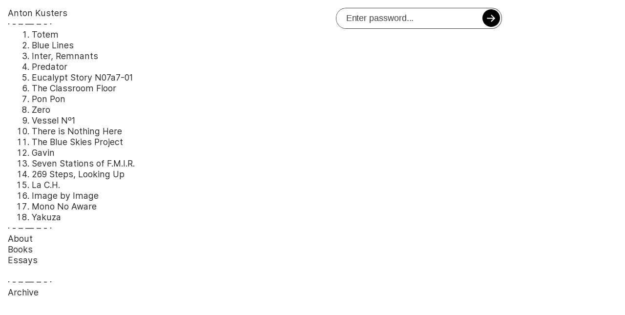

--- FILE ---
content_type: text/html; charset=utf-8
request_url: https://antonkusters.com/current-upcoming
body_size: 98173
content:
<!DOCTYPE html>
<html class="wf-initial-load">
	<head>
		<meta charset="utf-8">
		<meta name="viewport" content="width=device-width, initial-scale=1, shrink-to-fit=no">

		
			<title>Anton Kusters</title>
			<script>window.__PRELOADED_STATE__={"structure":{"byParent":{"root":["B0121545893"],"B0121545893":["C3346915406","Y0689568051","G0969947916","E2026865445","K0807532537","D0583356179","M2086153169","J2926239532","D0851483783"],"Y0689568051":[],"G0969947916":["C2836904528"],"E2026865445":["V1249150595"],"K0807532537":["J2339207937"]},"bySort":{"B0121545893":0,"C3346915406":1,"Y0689568051":2,"G0969947916":24,"C2836904528":25,"E2026865445":35,"V1249150595":36,"K0807532537":41,"J2339207937":42,"D0583356179":124,"M2086153169":125,"J2926239532":126,"D0851483783":22},"indexById":{"B0121545893":0,"C3346915406":0,"Y0689568051":1,"G0969947916":4,"C2836904528":null,"E2026865445":6,"V1249150595":null,"K0807532537":7,"J2339207937":null,"D0583356179":null,"M2086153169":8,"J2926239532":null,"D0851483783":null},"liveIndexes":{}},"site":{"id":2107522,"direct_link":"https://antonkusters.com","display_url":"antonkusters.com","site_url":"anton","domain":"antonkusters.com","domain_active":true,"domain_purchased":false,"domain_pending":false,"css_url":"https://antonkusters.com/stylesheet","rss_url":"https://antonkusters.com/rss","favicon_url":"https://freight.cargo.site/t/original/i/V1507055145051238523711396292894/antonkusters_IMG_0483ss.ico","website_title":"Anton Kusters","access_level":"public","is_private":false,"is_deleted":false,"is_upgraded":false,"is_template":false,"show_cargo_logo":false,"has_annex_upgrade":true,"has_domain_addon":true,"has_commerce_addon":false,"has_storage_addon":false,"can_duplicate":false,"can_copy":false,"site_password_enabled":false,"recent_date":"2023-11-29 09:25:29","upgrade_expire_date":"","version":"Cargo3","total_file_size":689099125,"promocode_type":null,"meta_tags":"\u003cmeta name=\"google-site-verification\" content=\"iABy8fnEIpmuRrtAdvqFnzg4NDFbpBg4-HDjGWG2I0U\" />","homepage_id":"C3346915406","homepage_purl":"home","mobile_homepage_id":"M2086153169","mobile_homepage_purl":"nav-mobile","screenshot":{"id":72128123,"name":"screenshot-3873962031.jpg","hash":"T2750272067749316896124933810462","width":1792,"height":1120,"file_size":null,"file_type":"jpg","mime_type":"image/jpeg","is_image":true,"is_video":false},"site_preview_type":"screenshot","site_preview_image":[],"site_preview_url":"https://freight.cargo.site/w/1000/i/T2750272067749316896124933810462/screenshot-3873962031.jpg","has_site_description":true,"site_description":"Multidisciplinary visual artist.","custom_html":"","shop_id":null,"fonts":[{"family":"Inter","provider":"cargo"},{"family":"Monument Grotesk Mono Variable","provider":"cargo"},{"family":"Diatype Variable","provider":"cargo"}],"tags":[]},"pages":{"byId":{"C3346915406":{"id":"C3346915406","title":"home","purl":"home","page_type":"page","content":null,"local_css":"[id=\"C3346915406\"].page {\n\tmin-height: var(--viewport-height);\n}\n\n[id=\"C3346915406\"] .backdrop {\n\tposition: relative;\n\twidth: 75%;\n\torder: 1;\n}\n\n.mobile [id=\"C3346915406\"] .backdrop {\n\torder: 0;\n\theight: var(--split-backdrop-height);\n\twidth: 100%;\n}\n\n.mobile [id=\"C3346915406\"] .page-layout {\n\tmax-width: 100%;\n\tmin-width: 100%;\n\tmin-height: var(--split-content-height);\n}\n\n[id=\"C3346915406\"] .page-content {\n\twidth: 100%;\n\talign-items: flex-start;\n}\n\n[id=\"C3346915406\"] .page-layout {\n\tmax-width: 66%;\n}","display":true,"stack":false,"pin":false,"overlay":false,"password_enabled":false,"page_count":null,"page_design_options":null,"backdrops":{"activeBackdrop":"none","backdropSettings":{"wallpaper":{"activeImage":"B2727798270206427568982042388766","alignments":{"Z2068446384551026266259760392478":{"x":50,"y":50},"G2636834867085854532118070470942":{"x":21.93715037988779,"y":49.103376572024594},"B2727798270206427568982042388766":{"x":52.29872278043448,"y":51.44925798110399}},"transition-type":"slide","navigation":false,"clipScroll":false,"image-fit":"fill","autoplay":false,"opacity":1,"cycle-images":false,"autoplay-delay":3,"transition-speed":0.8,"shuffle":false,"bg-color":"transparent","margin":"0.0rem"},"legacy/parallax":{"image":"B2727798270206427568982042388766","knockout_shape":"triangle","see_through":false},"legacy/slitscan":{"image":"B2727798270206427568982042388766","orientation":"vertical"},"legacy/ripple":{"image":"B2727798270206427568982042388766","target_speed":3.1,"color":"rgba(255, 255, 255, 0.15)","hex":"#ffffff","alpha":0.15,"clipScroll":false,"scaleX":20,"scaleY":20,"scale":1,"direction":245,"mouse_interaction":true,"mouse_sensitivity":100},"legacy/pixelation":{"image":"Z2068446384551026266259760392478","layout_mode":"grid_mode","flip_it":false,"stir_grid":true},"legacy/kaleidoscope":{"image":"Z2068446384551026266259760392478"},"legacy/refraction":{"image":"Z2068446384551026266259760392478"},"legacy/polygon_engine":{"image":"Z2068446384551026266259760392478"},"legacy/halftone":{"image":"Z2068446384551026266259760392478"},"legacy/video":{"image":"X1506884722149782411404616444190","scale_option":"cover","preset_pattern":"blank","using_preset":false,"image_active":false,"preset_image":"https://static.cargo.site/assets/backdrop/video/checkerboard_64.png","preset_width":"16px","preset_height":"16px","video_url":"https://www.youtube.com/watch?v=HjaByiUwH1s","clipScroll":false,"margin":"0rem","alpha":100,"use_mobile_image":false},"gradient":{"color-two-active":true,"gradient-type":"linear","repeat":true,"animation-speed":88,"color-one":"#1a5e92","color-three":"#1b7ce9","color-two":"#ff5300","smoothness":51.3,"scale":39.7,"rotation":90},"legacy/morphovision":{"image":"N1518356062012059143343185373470"}}},"pin_options":{},"overlay_options":{},"thumb_media_id":26991274,"thumbnail":{"id":26991274,"name":"image.jpeg","hash":"Z1506884478597420406217406458142","width":2000,"height":1125,"file_size":1724802,"file_type":"jpeg","mime_type":"image/jpeg","is_image":true,"is_video":false,"is_url":false,"is_placeholder":false,"has_audio_track":null,"duration":null,"url":null,"url_id":null,"url_thumb":null,"url_type":null,"created_at":"2023-11-29 11:12:52.097958","updated_at":"2023-11-29 11:12:52.097958"},"thumb_meta":[],"media":[{"id":26991274,"name":"image.jpeg","hash":"Z1506884478597420406217406458142","width":2000,"height":1125,"file_size":1724802,"file_type":"jpeg","mime_type":"image/jpeg","is_image":true,"is_video":false,"is_url":false,"in_use":true,"created_at":"2023-11-29T11:12:52.097958Z","updated_at":"2023-11-29T11:12:52.097958Z"},{"id":26991284,"name":"image.png","hash":"X1506884722149782411404616444190","width":2500,"height":3299,"file_size":44742,"file_type":"png","mime_type":"image/png","is_image":true,"is_video":false,"is_url":false,"in_use":false,"created_at":"2023-11-29T11:13:04.823257Z","updated_at":"2023-11-29T11:13:04.823257Z"},{"id":26992398,"name":"image.jpeg","hash":"I1506917344331233051208590862622","width":6720,"height":3780,"file_size":7464604,"file_type":"jpeg","mime_type":"image/jpeg","is_image":true,"is_video":false,"is_url":false,"in_use":false,"created_at":"2023-11-29T11:42:34.016229Z","updated_at":"2023-11-29T11:42:34.016229Z"},{"id":27001298,"name":"image.jpeg","hash":"K1507120417932806141274311928094","width":4096,"height":2731,"file_size":10802196,"file_type":"jpeg","mime_type":"image/jpeg","is_image":true,"is_video":false,"is_url":false,"in_use":false,"created_at":"2023-11-29T14:46:02.131198Z","updated_at":"2023-11-29T14:46:02.131198Z"},{"id":27001308,"name":"image.jpeg","hash":"J1507120649033615896707574573342","width":2400,"height":1350,"file_size":2409570,"file_type":"jpeg","mime_type":"image/jpeg","is_image":true,"is_video":false,"is_url":false,"in_use":false,"created_at":"2023-11-29T14:46:14.409220Z","updated_at":"2023-11-29T14:46:14.409220Z"},{"id":27001313,"name":"image.jpeg","hash":"R1507120875301378704828934695198","width":3000,"height":2000,"file_size":4030432,"file_type":"jpeg","mime_type":"image/jpeg","is_image":true,"is_video":false,"is_url":false,"in_use":false,"created_at":"2023-11-29T14:46:26.577356Z","updated_at":"2023-11-29T14:46:26.577356Z"},{"id":27001348,"name":"image.jpeg","hash":"R1507121696476637890083334433054","width":4096,"height":2731,"file_size":8161007,"file_type":"jpeg","mime_type":"image/jpeg","is_image":true,"is_video":false,"is_url":false,"in_use":false,"created_at":"2023-11-29T14:47:11.087121Z","updated_at":"2023-11-29T14:47:11.087121Z"},{"id":27001358,"name":"image.jpeg","hash":"F1507121972974884810915803605278","width":3600,"height":2400,"file_size":3580399,"file_type":"jpeg","mime_type":"image/jpeg","is_image":true,"is_video":false,"is_url":false,"in_use":false,"created_at":"2023-11-29T14:47:26.075714Z","updated_at":"2023-11-29T14:47:26.075714Z"},{"id":27001371,"name":"image.jpeg","hash":"A1507122318980463401485863266590","width":6240,"height":4160,"file_size":14844356,"file_type":"jpeg","mime_type":"image/jpeg","is_image":true,"is_video":false,"is_url":false,"in_use":false,"created_at":"2023-11-29T14:47:44.819913Z","updated_at":"2023-11-29T14:47:44.819913Z"},{"id":27088041,"name":"image.jpeg","hash":"E1509403370580212953854516701470","width":2000,"height":1333,"file_size":1995648,"file_type":"jpeg","mime_type":"image/jpeg","is_image":true,"is_video":false,"is_url":false,"in_use":false,"created_at":"2023-12-01T01:08:41.486872Z","updated_at":"2023-12-01T01:08:41.486872Z"},{"id":27088055,"name":"image.jpeg","hash":"J1509404199503104650066928118046","width":3268,"height":1838,"file_size":1474087,"file_type":"jpeg","mime_type":"image/jpeg","is_image":true,"is_video":false,"is_url":false,"in_use":false,"created_at":"2023-12-01T01:09:26.618851Z","updated_at":"2023-12-01T01:09:26.618851Z"},{"id":27340094,"name":"antonkusters_IMG_0483ss.png","hash":"N1518356062012059143343185373470","width":150,"height":150,"file_size":27541,"file_type":"png","mime_type":"image/png","is_image":true,"is_video":false,"is_url":false,"in_use":false,"created_at":"2023-12-06T15:57:27.738674Z","updated_at":"2023-12-06T15:57:27.738674Z"},{"id":45875840,"name":"_DSF6146.jpg","hash":"Y2068204060133433833673496766750","width":6240,"height":4160,"file_size":22880916,"file_type":"jpg","mime_type":"image/jpeg","is_image":true,"is_video":false,"is_url":false,"in_use":false,"created_at":"2024-11-15T15:46:07.309796Z","updated_at":"2024-11-15T15:46:07.309796Z"},{"id":45886751,"name":"_DSF6085-2.jpg","hash":"Z2068446384551026266259760392478","width":6240,"height":4160,"file_size":10696925,"file_type":"jpg","mime_type":"image/jpeg","is_image":true,"is_video":false,"is_url":false,"in_use":false,"created_at":"2024-11-15T19:25:03.856539Z","updated_at":"2024-11-15T19:25:03.856539Z"},{"id":55475596,"name":"IMG_6805.jpeg","hash":"G2309864893462471468079578917150","width":2556,"height":3656,"file_size":5582834,"file_type":"jpeg","mime_type":"image/jpeg","is_image":true,"is_video":false,"is_url":false,"in_use":false,"created_at":"2025-04-16T06:47:07.048577Z","updated_at":"2025-04-16T06:47:07.048577Z"},{"id":67873730,"name":"Screenshot-2025-10-06-at-14.28.21.png","hash":"G2636834867085854532118070470942","width":3600,"height":2022,"file_size":10232549,"file_type":"png","mime_type":"image/png","is_image":true,"is_video":false,"is_url":false,"in_use":false,"created_at":"2025-11-07T10:25:05.507518Z","updated_at":"2025-11-07T10:25:05.507518Z"},{"id":71153179,"name":"Anton-Kusters---Totem-I-2026---IMG_0675.jpg","hash":"B2727798270206427568982042388766","width":1230,"height":2999,"file_size":3023314,"file_type":"jpg","mime_type":"image/jpeg","is_image":true,"is_video":false,"is_url":false,"in_use":false,"created_at":"2026-01-03T12:10:40.835872Z","updated_at":"2026-01-03T12:10:40.835872Z"}],"tags":[],"access_level":"public"},"C2836904528":{"id":"C2836904528","title":"nav - books","purl":"nav-books","page_type":"page","content":"\u003ctext-icon icon=\"upwards-arrow\">\u003c/text-icon> \u003ca href=\"essays\" rel=\"history\">Index\u003c/a>\u003cbr />\u003ctext-icon icon=\"rightwards-arrow\">\u003c/text-icon> \u003ca href=\"#\" rel=\"next_page\">Next\u003c/a>\u003cbr />\u003ctext-icon icon=\"leftwards-arrow\">\u003c/text-icon> \u003ca href=\"#\" rel=\"prev_page\">Previous\u003c/a>","local_css":"[id=\"C2836904528\"] .page-layout {\n\tmax-width: 66%;\n}","display":true,"stack":false,"pin":true,"overlay":false,"password_enabled":false,"page_count":null,"page_design_options":null,"backdrops":{"activeBackdrop":"none"},"pin_options":{"screen_visibility":"all","position":"bottom","overlay":true,"fixed":false,"adjust":true},"overlay_options":{},"thumb_media_id":null,"thumbnail":null,"thumb_meta":[],"media":[],"tags":[],"access_level":"public"},"V1249150595":{"id":"V1249150595","title":"nav - essays","purl":"nav-essays","page_type":"page","content":"\u003ctext-icon icon=\"upwards-arrow\">\u003c/text-icon> \u003ca href=\"essays\" rel=\"history\">Index\u003c/a>\u003cbr />\u003ctext-icon icon=\"rightwards-arrow\">\u003c/text-icon> \u003ca href=\"#\" rel=\"next_page\">Next\u003c/a>\u003cbr />\u003ctext-icon icon=\"leftwards-arrow\">\u003c/text-icon> \u003ca href=\"#\" rel=\"prev_page\">Previous\u003c/a>","local_css":"[id=\"V1249150595\"] .page-layout {\n\tmax-width: 66%;\n}","display":true,"stack":false,"pin":true,"overlay":false,"password_enabled":false,"page_count":null,"page_design_options":null,"backdrops":{"activeBackdrop":"none"},"pin_options":{"screen_visibility":"all","position":"bottom","overlay":true,"fixed":false,"adjust":true},"overlay_options":{},"thumb_media_id":null,"thumbnail":null,"thumb_meta":[],"media":[],"tags":[],"access_level":"public"},"J2339207937":{"id":"J2339207937","title":"nav - Image by Image","purl":"nav-image-by-image-1","page_type":"page","content":"\u003ctext-icon icon=\"upwards-arrow\">\u003c/text-icon> \u003ca href=\"image-by-image\" rel=\"history\">Index\u003c/a>\u003cbr />\u003ctext-icon icon=\"rightwards-arrow\">\u003c/text-icon> \u003ca href=\"#\" rel=\"next-page\">Next\u003c/a>\u003cbr />\u003ctext-icon icon=\"leftwards-arrow\">\u003c/text-icon> \u003ca href=\"#\" rel=\"prev-page\">Previous\u003c/a>","local_css":null,"display":true,"stack":false,"pin":true,"overlay":false,"password_enabled":false,"page_count":null,"page_design_options":null,"backdrops":{"activeBackdrop":"none"},"pin_options":{"screen_visibility":"all","position":"bottom","overlay":true,"fixed":false,"adjust":true},"overlay_options":{},"thumb_media_id":null,"thumbnail":null,"thumb_meta":{},"media":[],"tags":[],"access_level":"public"},"D0583356179":{"id":"D0583356179","title":"nav - desktop","purl":"nav-desktop","page_type":"page","content":"\u003ch1>\u003ca href=\"#\" rel=\"home-page\">Anton Kusters\u003c/a> \u003cbr />\n· - – — – - ·\u003cbr />\n\u003col>\u003cli>\u003ca href=\"totem\" rel=\"history\">Totem\u003c/a>\u003cbr />\u003c/li>\u003cli>\u003ca href=\"blue-lines\" rel=\"history\">Blue Lines\u003c/a>\u003c/li>\u003cli>\u003ca href=\"inter,-remnants\" rel=\"history\">Inter, Remnants\u003c/a>\u003cbr />\u003c/li>\u003cli>\u003ca href=\"predator\" rel=\"history\">Predator\u003c/a>\u003cbr />\u003c/li>\u003cli>\u003ca href=\"eucalypt-story-(n07a7-01)\" rel=\"history\">Eucalypt Story N07a7-01 \u003c/a>\u003c/li>\n\u003cli>\u003ca href=\"the-classroom-floor\" rel=\"history\">The Classroom Floor\u003c/a>\u003c/li>\n\u003cli>\u003ca href=\"pon-pon\" rel=\"history\">Pon Pon\u003c/a>\u003c/li>\n\u003cli>\u003ca href=\"zero\" rel=\"history\">Zero\u003c/a>\u003c/li>\n\u003cli>\u003ca href=\"vessel-nº1\" rel=\"history\">Vessel Nº1\u003c/a>\u003c/li>\n\u003cli>\u003ca href=\"there-is-nothing-here\" rel=\"history\">There is Nothing Here\u003c/a>\u003c/li>\n\u003cli>\u003ca href=\"the-blue-skies-project\" rel=\"history\">The Blue Skies Project\u003c/a>\u003c/li>\n\u003cli>\u003ca href=\"gavin\" rel=\"history\">Gavin\u003c/a>\u003c/li>\n\u003cli>\u003ca href=\"seven-stations-of-f-m-i-r-(b-n-)\" rel=\"history\">Seven Stations of F.M.I.R.\u003c/a>\u003c/li>\n\u003cli>\u003ca href=\"two-hundred-and-sixty-nine-steps,-looking-up\" rel=\"history\">269 Steps, Looking Up\u003c/a>\u003c/li>\n\u003cli>\u003ca href=\"la-c-h-\" rel=\"history\">La C.H.\u003c/a>\u003c/li>\n\u003cli>\u003ca href=\"image-by-image\" rel=\"history\">Image by Image \u003c/a>\u003c/li>\n\u003cli>\u003ca href=\"mono-no-aware\" rel=\"history\">Mono No Aware\u003c/a>\u003c/li>\n\u003cli>\u003ca class=\"\" href=\"yakuza\" rel=\"history\">Yakuza\u003c/a>\u003c/li>\n\u003c/ol> · - – — – - ·\u003cbr />\n\u003ca href=\"about\" rel=\"history\">About\u003c/a> \u003cbr />\n\u003ca href=\"books-overview\" rel=\"history\">Books\u003c/a> \u003cbr />\n\u003ca href=\"essays-overview\" rel=\"history\">Essays\u003c/a> \u003cbr />\n\u003ca class=\"icon-link\" href=\"https://www.instagram.com/antonkusters/\" target=\"_blank\">\u003ctext-icon icon=\"instagram\">\u003c/text-icon>\u003c/a>\u003cbr />\n· - – — – - ·\u003cbr />\n\u003ca href=\"https://archive.antonkusters.studio\" target=\"_blank\">Archive\u003c/a>\n\u003c/h1>\u003cbr />\n\u003ch1>\u003cbr />\n\u003ca href=\"about\" rel=\"history\">\u003c/a>\u003c/h1>","local_css":"[id=\"D0583356179\"] .page-content {\n\tpadding-right: 0rem;\n\tborder-width: 0rem;\n\tborder-style: solid;\n\tborder-color: rgba(0,0,0,.85);\n\tborder-radius: 0rem;\n\talign-items: flex-start;\n}\n\n[id=\"D0583356179\"] .page-layout {\n\tmax-width: 33%;\n}\n\n[id=\"D0583356179\"].page {\n\tjustify-content: flex-start;\n\tmin-height: var(--viewport-height);\n}\n\n.overlay-content:has([id=\"D0583356179\"]) {\n}","display":true,"stack":false,"pin":true,"overlay":false,"password_enabled":false,"page_count":null,"page_design_options":null,"backdrops":{"activeBackdrop":"none","backdropSettings":{"wallpaper":{"activeImage":"F1332270929626196865795426877515","alignments":[]},"legacy/video":{"video_url":"https://www.youtube.com/watch?v=HjaByiUwH1s"}}},"pin_options":{"screen_visibility":"desktop","position":"top","overlay":true,"fixed":true,"adjust":false},"overlay_options":{},"thumb_media_id":null,"thumbnail":null,"thumb_meta":[],"media":[],"tags":[],"access_level":"public"},"M2086153169":{"id":"M2086153169","title":"nav - mobile","purl":"nav-mobile","page_type":"page","content":"\u003ch1>· - – — – - ·\u003cbr />\n\u003col>\u003cli>\u003ca href=\"totem\" rel=\"history\">Totem\u003c/a>\u003cbr />\u003c/li>\u003cli>\u003ca href=\"blue-lines\" rel=\"history\">Blue Lines\u003c/a>\u003cbr />\u003c/li>\u003cli>\u003ca href=\"inter,-remnants\" rel=\"history\">Inter, Remnants\u003c/a>\u003cbr />\u003c/li>\u003cli>\u003ca href=\"predator\" rel=\"history\">Predator\u003c/a>\u003cbr />\u003c/li>\u003cli>\u003ca href=\"eucalypt-story-(n07a7-01)\" rel=\"history\">Eucalypt Story (N07a7-01)\u003c/a>\u003c/li>\n\u003cli>\u003ca href=\"the-classroom-floor\" rel=\"history\">The Classroom Floor \u003c/a>\u003c/li>\n\u003cli>\u003ca href=\"pon-pon\" rel=\"history\">Pon Pon \u003c/a>\u003c/li>\n\u003cli>\u003ca href=\"zero\" rel=\"history\">Zero \u003c/a>\u003c/li>\n\u003cli>\u003ca href=\"vessel-nº1\" rel=\"history\">Vessel Nº1 \u003c/a>\u003c/li>\n\u003cli>\u003ca href=\"there-is-nothing-here\" rel=\"history\">There is Nothing Here \u003c/a>\u003c/li>\n\u003cli>\u003ca href=\"the-blue-skies-project\" rel=\"history\">The Blue Skies Project\u003c/a>\u003c/li>\n\u003cli>\u003ca href=\"gavin\" rel=\"history\">Gavin \u003c/a>\u003c/li>\n\u003cli>\u003ca href=\"seven-stations-of-f-m-i-r-(b-n-)\" rel=\"history\">Seven Stations of F.M.I.R. \u003c/a>\u003c/li>\n\u003cli>\u003ca href=\"two-hundred-and-sixty-nine-steps,-looking-up\" rel=\"history\">Two Hundred and Sixty-nine Steps, Looking Up\u003c/a>\u003c/li>\n\u003cli>\u003ca href=\"la-c-h-\" rel=\"history\">La C.H.\u003c/a>\u003c/li>\n\u003cli>\u003ca href=\"image-by-image\" rel=\"history\">Image by Image\u003c/a>\u003c/li>\n\u003cli>\u003ca href=\"mono-no-aware\" rel=\"history\">Mono No Aware\u003c/a>\u003c/li>\n\u003cli>\u003ca class=\"\" href=\"yakuza\" rel=\"history\">Yakuza \u003c/a>\u003c/li>\n\u003c/ol>  · - – — – - ·\u003cbr />\n\u003ca href=\"about\" rel=\"history\">About\u003c/a> \u003cbr />\n\u003ca href=\"books-overview\" rel=\"history\">Books\u003c/a> \u003cbr />\n\u003ca href=\"essays-overview\" rel=\"history\">Essays\u003c/a> \u003cbr />\n\u003ca class=\"icon-link\" href=\"https://www.instagram.com/antonkusters/\" target=\"_blank\">\u003ctext-icon icon=\"instagram\">\u003c/text-icon>\u003c/a>\u003cbr />\n· - – — – - ·\u003cbr />\n\u003ca href=\"https://archive.antonkusters.studio\" target=\"_blank\">Archive\u003c/a>\u003cbr />\n\u003ca href=\"about\" rel=\"history\">\u003c/a>\u003c/h1>\u003cbr />","local_css":"[id=\"M2086153169\"] .page-content {\n\tpadding-right: 0rem;\n\tpadding-top: 0.0rem;\n}\n\n[id=\"M2086153169\"] .page-layout {\n\tmax-width: 100%;\n}\n\n[id=\"M2086153169\"].page {\n\tjustify-content: flex-start;\n}","display":true,"stack":false,"pin":false,"overlay":false,"password_enabled":false,"page_count":null,"page_design_options":null,"backdrops":{"activeBackdrop":"none"},"pin_options":{"screen_visibility":"mobile","position":"top","overlay":false,"fixed":false,"adjust":true},"overlay_options":{},"thumb_media_id":null,"thumbnail":null,"thumb_meta":[],"media":[],"tags":[],"access_level":"public"},"J2926239532":{"id":"J2926239532","title":"header - mobile","purl":"header-mobile","page_type":"page","content":"\u003ccolumn-set gutter=\"2rem\" mobile-stack=\"false\">\u003ccolumn-unit slot=\"0\" span=\"9\">\u003ch1 style=\"--font-scale: 2.49;\">\u003ca href=\"nav-mobile\" rel=\"history\">Anton Kusters\u003c/a>\u003c/h1>\u003c/column-unit>\u003ccolumn-unit slot=\"1\" span=\"3\">\u003cdiv style=\"text-align: right\">\u003ch1 style=\"--font-scale: 1.27;\">\u003ca class=\"icon-link\" href=\"nav-mobile\" rel=\"history\">\u003ctext-icon icon=\"menu-5\">\u003c/text-icon>\u003c/a>\u003c/h1>\u003c/div>\u003c/column-unit>\u003c/column-set>","local_css":"[id=\"J2926239532\"] .page-layout {\n\tmax-width: 100%;\n}\n\n[id=\"J2926239532\"] .page-content {\n\tpadding-bottom: 0.0rem;\n}\n\n[id=\"J2926239532\"].page {\n\tjustify-content: flex-start;\n}","display":true,"stack":false,"pin":true,"overlay":false,"password_enabled":false,"page_count":null,"page_design_options":null,"backdrops":{"activeBackdrop":"none"},"pin_options":{"screen_visibility":"mobile","position":"top","overlay":true,"fixed":false,"adjust":true},"overlay_options":{},"thumb_media_id":null,"thumbnail":null,"thumb_meta":[],"media":[],"tags":[],"access_level":"public"}}},"sets":{"byId":{"root":{"id":"root","title":"Root","purl":null,"page_type":"set","content":null,"local_css":null,"display":false,"stack":false,"pin":false,"overlay":false,"password_enabled":false,"page_count":5,"page_design_options":null,"backdrops":null,"pin_options":{},"overlay_options":{},"thumb_media_id":null,"thumbnail":null,"thumb_meta":{},"media":[],"tags":[],"access_level":"public"},"B0121545893":{"id":"B0121545893","title":"site","purl":"site-1","page_type":"set","content":null,"local_css":null,"display":true,"stack":false,"pin":false,"overlay":false,"password_enabled":false,"page_count":9,"page_design_options":null,"backdrops":null,"pin_options":{},"overlay_options":{},"thumb_media_id":null,"thumbnail":null,"thumb_meta":[],"media":[],"tags":[],"access_level":"public"},"Y0689568051":{"id":"Y0689568051","title":"works","purl":"works","page_type":"set","content":null,"local_css":null,"display":true,"stack":true,"pin":false,"overlay":false,"password_enabled":false,"page_count":17,"page_design_options":null,"backdrops":null,"pin_options":{},"overlay_options":{},"thumb_media_id":null,"thumbnail":null,"thumb_meta":[],"media":[],"tags":[],"access_level":"public"},"G0969947916":{"id":"G0969947916","title":"books","purl":"books","page_type":"set","content":null,"local_css":null,"display":true,"stack":true,"pin":false,"overlay":false,"password_enabled":false,"page_count":7,"page_design_options":null,"backdrops":null,"pin_options":{},"overlay_options":{},"thumb_media_id":null,"thumbnail":null,"thumb_meta":{},"media":[],"tags":[],"access_level":"public"},"E2026865445":{"id":"E2026865445","title":"essays","purl":"essays","page_type":"set","content":null,"local_css":null,"display":true,"stack":true,"pin":false,"overlay":false,"password_enabled":false,"page_count":4,"page_design_options":null,"backdrops":null,"pin_options":{},"overlay_options":{},"thumb_media_id":null,"thumbnail":null,"thumb_meta":{},"media":[],"tags":[],"access_level":"public"},"K0807532537":{"id":"K0807532537","title":"Image by Image - a conversation","purl":"image-by-image-a-conversation","page_type":"set","content":null,"local_css":null,"display":true,"stack":true,"pin":false,"overlay":false,"password_enabled":false,"page_count":81,"page_design_options":null,"backdrops":null,"pin_options":{},"overlay_options":{},"thumb_media_id":null,"thumbnail":null,"thumb_meta":{},"media":[],"tags":[],"access_level":"public"}}},"media":{"data":[]},"css":{"id":72308,"stylesheet":"html {\n\t--mobile-scale: 2;\n\t--mobile-padding-offset: 0.5;\n}\n\nbody {\n\t--swatch-1: rgba(0, 0, 0, 0.85);\n\t--swatch-2: rgba(0, 0, 0, 0.75);\n\t--swatch-3: rgba(0, 0, 0, 0.6);\n\t--swatch-4: rgba(0, 0, 0, 0.4);\n\t--swatch-5: rgba(0, 0, 0, 0.25);\n\t--swatch-6: #ff0000;\n\t--colorfilter-color: rgb(47,219,28);\n\t--colorfilter-color-opacity: 0.8;\n\t--colorfilter-mix: plus-lighter;\n\t--colorfilter-grayscale: 0.73;\n}\n\nbody.mobile {\n}\n\na:active,\n.linked:active,\n.zoomable::part(media):active {\n\topacity: 0.7;\n}\n\n.page a.active {\n\tcolor: #ff0000;\n\ttext-decoration: none; /** anton 29-11-23 **/\n\tcolor: #000000; /** anton 29-11-23 **/\n    background-color: #ffff00; /** anton 29-11-23 **/\n}\n\nsub {\n\tposition: relative;\n\tvertical-align: baseline;\n\ttop: 0.3em;\n}\n\nsup {\n\tposition: relative;\n\tvertical-align: baseline;\n\ttop: -0.4em;\n}\n\n.small-caps {\n\tfont-variant: small-caps;\n\ttext-transform: lowercase;\n}\n\nol {\n\tmargin: 0;\n\tpadding: 0 0 0 2.8em;\n}\n\nul {\n\tmargin: 0;\n\tpadding: 0 0 0 2.0em;\n}\n\nul.lineated {\n\tmargin: 0;\n\tpadding: 0;\n\tlist-style-type: none;\n\tmargin: 0 0 0 3em;\n\ttext-indent: -3em;\n}\n\nblockquote {\n\tmargin: 0;\n\tpadding: 0 0 0 2em;\n}\n\nhr {\n\tbackground: rgba(0, 0, 0, 0.75);\n\tborder: 0;\n\theight: 2px;\n\theight: 1px; /** anton 29-11-23 **/\n\tbackground: none; /** anton 29-11-23 **/\n    border-top: 1px dashed; /** anton 29-11-23 **/\n\tdisplay: block;\n\tmargin-top: 1rem;\n\tmargin-bottom: 1rem;\n}\n\n.content {\n\tborder-color: rgba(0,0,0,.85);\n\tborder-width: 0.0rem;\n\tborder-style: solid;\n}\n\nbodycopy {\n\tfont-size: 1.15rem;\n\tfont-weight: 400;\n\tcolor: rgba(0, 0, 0, 0.75);\n\tfont-family: Inter;\n\tfont-style: normal;\n\tline-height: 1.3;\n\tletter-spacing: 0;\n\tdisplay: block;\n}\n\nbodycopy a {\n\tcolor: rgba(0, 0, 0, 0.75);\n\ttext-decoration: none;\n    color: #000000; /** anton 29-11-23 **/\n    background-color: #ffff00; /** anton 29-11-23 **/\n}\n\nbodycopy a:hover {\n\ttext-decoration: underline; /** anton 29-11-23 **/\n    color: #000000; /** anton 29-11-23 **/\n    background-color: #ffff00; /** anton 29-11-23 **/\n}\n\nh1 {\n\tfont-family: Inter;\n\tfont-style: normal;\n\tfont-weight: 400;\n\tmargin: 0;\n\tfont-size: 1.70rem;\n\tline-height: 1.3;\n\tcolor: rgba(0, 0, 0, 0.85);\n\tletter-spacing: 0;\n\tborder-width: 0rem;\n\tdisplay: inline-block;\n}\n\n.mobile h1 {\n\tfont-size: 1.35rem;\n}\n\nh1 a {\n\tcolor: rgba(0, 0, 0, 0.85);\n\ttext-decoration: none;\n    background-color: none; /** anton 29-11-23 **/\n}\n\nh1 a:hover {\n\ttext-decoration: underline; /** anton 29-11-23 **/\n    color: #000000; /** anton 29-11-23 **/\n    background-color: #ffff00; /** anton 29-11-23 **/\n\n}\n\nh2 {\n\tfont-family: Inter;\n\tfont-style: normal;\n\tfont-weight: 400;\n\tmargin: 0;\n\tcolor: rgba(0, 0, 0, 0.85);\n\tfont-size: 1.50rem;\n\tline-height: 1;\n\tletter-spacing: 0;\n}\n\nh2 a {\n\tcolor: rgba(0, 0, 0, 0.85);\n\ttext-decoration: none;\n    background-color: none; /** anton 29-11-23 **/\n\n}\n\nh2 a:hover {\n\ttext-decoration: underline; /** anton 29-11-23 **/\n    color: #000000; /** anton 29-11-23 **/\n    background-color: #ffff00; /** anton 29-11-23 **/\n}\n\n.caption {\n\tfont-size: 1.00rem;\n\tfont-weight: 400;\n\tcolor: rgba(0, 0, 0, 0.4);\n\tfont-family: Inter;\n\tfont-style: normal;\n\tline-height: 1;\n\tletter-spacing: 0;\n\tdisplay: block;\n}\n\n.caption a {\n\tcolor: rgba(0, 0, 0, 0.85);\n\ttext-decoration: none; /** anton 29-11-23 **/\n    color: #000000; /** anton 29-11-23 **/\n    background-color: #ffff00; /** anton 29-11-23 **/\n}\n\n.caption a:hover {\n\ttext-decoration: underline; /** anton 29-11-23 **/\n    color: #000000; /** anton 29-11-23 **/\n    background-color: #ffff00; /** anton 29-11-23 **/\n\n}\n\nmedia-item .caption {\n\tmargin-top: .5em;\n}\n\ngallery-grid .caption,\ngallery-columnized .caption,\ngallery-justify .caption {\n\tmargin-bottom: 2em;\n}\n\n[thumbnail-index] .caption {\n\ttext-align: center;\n}\n\n[thumbnail-index] .caption .tags {\n\tmargin-top: 0.25em;\n}\n\n.page {\n\tjustify-content: flex-end;\n}\n\n.page-content {\n\tpadding: 1.5rem;\n\ttext-align: left;\n}\n\n.mobile [id] .page-layout {\n\tmax-width: 100%;\n}\n\n.page-layout {\n\talign-items: flex-start;\n\tmax-width: 60%;\n}\n\nmedia-item::part(media) {\n\tborder: 0;\n\tpadding: 0rem;\n}\n\n.quick-view {\n\theight: 100%;\n\twidth: 100%;\n\tpadding: 4.3rem;\n\tmargin-top: auto;\n\tmargin-right: auto;\n\tmargin-bottom: auto;\n\tmargin-left: auto;\n\t--quick-view-backdrop-filter: blur(1.57rem);\n}\n\n.quick-view-background {\n\tbackground-color: rgba(255, 255, 255, 0.62);\n}\n\n.quick-view .caption {\n\tcolor: rgba(255, 255, 255, 1.0);\n\tpadding: 20px 0;\n\ttext-align: center;\n\ttransition: 100ms opacity ease-in-out;\n\tposition: absolute;\n\tbottom: 0;\n\tleft: 0;\n\tright: 0;\n}\n\n.quick-view .caption-background {\n\tpadding: 0.5rem 1rem;\n\tdisplay: inline-block;\n\tbackground: rgba(0, 0, 0, 0.5);\n\tborder-radius: .5rem;\n\ttext-align: left;\n\tmax-width: 50rem;\n}\n\n.mobile .quick-view {\n\twidth: 100%;\n\theight: 100%;\n\tmargin: 0;\n\tpadding: 10px;\n}\n\n.mobile .quick-view .caption {\n\tpadding: 10px 0;\n}\n\n.button-5 {\n\t--text-style: \"button 5\";\n\tfont-size: 1.4rem;\n\tfont-weight: 400;\n\tfont-family: Inter;\n\tfont-style: normal;\n\tline-height: 1.2;\n\tletter-spacing: 0;\n\tcolor: rgba(0, 0, 0, 0.85);\n\tdisplay: inline-block;\n\tborder-color: rgba(0, 0, 0, 0.85);\n\tborder-style: solid;\n\tborder-width: 0.2rem;\n\tpadding: 1rem;\n\tpadding-top: 0.7rem;\n\tpadding-bottom: 0.7rem;\n\tbackground: #ffffff;\n\tfilter: drop-shadow(0.3rem 0.3rem 0rem rgba(0,0,0,0.85));\n\twill-change: filter;\n}\n\n.button-5 a {\n\t/** anton 29-11-23 **/\n\tbackground-color: #ffff00; /** anton 29-11-23 **/\n\tcolor: rgba(0, 0, 0, 0.85);\n\ttext-decoration: none;\n}\n\n.button-5 a:hover {\n\t/** anton 29-11-23 **/\n\t/** anton 29-11-23 **/\n\tbackground-color: #ffff00; /** anton 29-11-23 **/\n}\n\n.button-5 a.active {\n\tcolor: rgba(0, 0, 0, 0.85);\n\ttext-decoration: none;\n}\n\n.alternate {\n\t--text-style: \"Alternate\";\n\tfont-size: 1.4rem;\n\tfont-weight: 400;\n\tcolor: rgba(0, 0, 0, 0.27);\n\tfont-family: \"Monument Grotesk Mono Variable\";\n\tfont-style: normal;\n\tline-height: 1.2;\n\tletter-spacing: 0em;\n\tdisplay: block;\n\tfont-variation-settings: 'slnt' 0, 'MONO' 1;\n\tbackground: rgba(0, 0, 0, 0);\n}\n\n.alternate a {\n\tcolor: rgba(0, 0, 0, 0.75);\n\ttext-decoration: none;\n\tcolor: rgba(0, 0, 0, 0.27); /** anton 29-11-23 **/\n\tbackground-color: #ffff00; /** anton 29-11-23 **/\n}\n\n.alternate a:hover {\n\ttext-decoration: underline; /** anton 29-11-23 **/\n\tcolor: #000000; /** anton 29-11-23 **/\n\tbackground-color: #ffff00; /** anton 29-11-23 **/\n}\n\n.mobile .quick-view .caption-background {\n\tmax-width: 100vw;\n}\n\n::part(slideshow-nav) {\n\t--button-size: 30px;\n\t--button-inset: 20px;\n\t--button-icon-color: rgba(255, 255, 255, 0.9);\n\t--button-icon-stroke-width: 1.5px;\n\t--button-icon-stroke-linecap: none;\n\t--button-background-color: rgba(87, 87, 87, 0.35);\n\t--button-background-radius: 50%;\n\t--button-active-opacity: 0.7;\n}\n\ngallery-slideshow::part(slideshow-nav) {\n\t--button-inset: 15px;\n}\n\n.quick-view::part(slideshow-nav) {\n}\n\n.wallpaper-slideshow::part(slideshow-nav) {\n}\n\n.mobile ::part(slideshow-nav) {\n\t--button-inset: 10px;\n}\n\n.mobile .quick-view::part(slideshow-nav) {\n\t--button-inset: 25px;\n}\n\nshop-product {\n\tfont-size: 1.2rem;\n\tmax-width: 22rem;\n\tfont-family: \"Diatype Variable\";\n\tfont-style: normal;\n\tfont-weight: 400;\n\tfont-variation-settings: 'slnt' 0, 'MONO' 0;\n\tletter-spacing: 0em;\n\tmargin-bottom: 1em;\n}\n\nshop-product::part(price) {\n\tcolor: rgba(0, 0, 0, 0.75);\n\tline-height: 1.1;\n\tmargin-bottom: 0.5em;\n}\n\nshop-product::part(dropdown) {\n\twidth: 100%;\n\tcolor: rgba(0, 0, 0, 0.85);\n\tborder: 1px solid rgba(0, 0, 0, 0.2);\n\tbackground-color: rgba(255, 255, 255, 0.0);\n\tbackground-image: url(https://static.cargo.site/assets/images/select-line-arrows.svg);\n\tbackground-repeat: no-repeat;\n\tbackground-position: top 0em right .1em;\n\tline-height: 1.2;\n\tpadding: 0.58em 2em 0.55em 0.9em;\n\tborder-radius: 10em;\n\tmargin-bottom: 0.5em;\n}\n\nshop-product::part(button) {\n\tbackground: rgba(0, 0, 0, 0.15);\n\tcolor: rgba(0, 0, 0, 0.75);\n\ttext-align: left;\n\tline-height: normal;\n\tpadding: 0.5em 1em;\n\tcursor: pointer;\n\tborder-radius: 10em;\n}\n\nshop-product::part(button):active {\n\topacity: .7;\n}\n\naudio-player {\n\t--text-color: rgba(0, 0, 0, 0.85);\n\t--text-padding: 0 1.2em 0 1.0em;\n\t--background-color: rgba(255, 255, 255, 0);\n\t--buffer-background-color: rgba(0, 0, 0, 0.03);\n\t--progress-background-color: rgba(0, 0, 0, 0.075);\n\t--border-lines: 1px solid rgba(0, 0, 0, 0.2);\n\tfont-size: 1.2rem;\n\twidth: 32rem;\n\theight: 2.75em;\n\tfont-family: \"Diatype Variable\";\n\tfont-style: normal;\n\tfont-weight: 400;\n\tfont-variation-settings: 'slnt' 0, 'MONO' 0;\n\tline-height: normal;\n\tletter-spacing: 0em;\n\tmargin-bottom: 0.5em;\n\tborder-radius: 10em;\n}\n\naudio-player::part(button) {\n\t--icon-color: rgba(0, 0, 0, 0.85);\n\t--icon-size: 32%;\n\t--play-text: '';\n\t--pause-text: '';\n\twidth: 3.15em;\n\tdisplay: inline-flex;\n\tjustify-content: center;\n\tcursor: pointer;\n}\n\naudio-player::part(play-icon) {\n\tpadding-left: 0.6em;\n}\n\naudio-player::part(pause-icon) {\n\tpadding-left: 0.4em;\n}\n\naudio-player::part(progress-indicator) {\n\tborder-right: 1px solid rgba(0, 0, 0, 0);\n\theight: 100%;\n\tcursor: ew-resize;\n}\n\naudio-player::part(separator) {\n\tborder-right: var(--border-lines);\n}\n\nbody.mobile audio-player {\n\tmax-width: 100%;\n}\n\n/** anton 29-11-23 **/\n/** Style links for page \"Nav - desktop\", \"Nav - mobile\" and \"Header - mobile\" **/\n[id=\"D0583356179\"] a, [id=\"M2086153169\"] a, [id=\"J2926239532\"] a {\n\tbackground-color: rgba(0, 0, 0, 0); \n}\n[id=\"J2926239532\"] a.active {\n\tbackground-color: rgba(0, 0, 0, 0); \n}","created_at":"2022-09-15T23:40:11.000000Z","updated_at":"2025-11-08T11:02:57.000000Z"},"siteDesign":{"images":{"image_zoom":true,"image_full_zoom":false,"scroll_animation":true,"scroll_transition":false,"limit_vertical_images":false,"mobile_image_width_maximize":true},"quick_view":{"show_ui":true,"captions":true,"close_on_scroll":true,"contentAlignVertical":"middle","contentAlignHorizontal":"center"},"site":{"enableColorFilter":false,"enableHomeLinkActiveStates":false,"is_feed":false},"cart":{"theme":"light"},"contact_form":{"theme":"auto"},"mobile_adjustments":{"view":"desktop","zoom":"21","padding":"-6","formatting":false,"pages_full_width":true,"images_full_width":true,"responsive_columns":"1","responsive_thumbnails_padding":"0.7"}},"frontendState":{"hasSiteModel":true,"hasScaffolding":true,"hasSiteDesign":true,"hasSiteCSS":true,"hasShopModel":false,"hasSitePackage":true,"pointerType":"mouse","quickView":{"mode":"default","inited":false,"autoScrolling":false,"elementArray":false,"activeIndex":0,"startingIndex":0},"contactForm":{"transition":false,"inited":false},"adminMode":false,"inAdminFrame":false,"renderedPages":[],"networkErrors":[],"pageNotFound":false,"fontsLoaded":["Inter","Monument Grotesk Mono Variable","Diatype Variable"],"activeHashPurl":"","lastVisiblePid":null,"hostname":"antonkusters.com"},"commerce":{"products":{},"cart":{},"shop":{}}}</script>
			

		<style id="static-css">html:has(body.editing)::-webkit-scrollbar{display:none !important}body.editing::-webkit-scrollbar{display:none !important}html:has(body.editing){-ms-overflow-style:none;scrollbar-width:none}body.editing{-ms-overflow-style:none;scrollbar-width:none}body.wf-initial-load *,html.wf-initial-load *{color:transparent !important;-webkit-text-stroke:0px transparent;text-stroke:0 transparent;text-shadow:0 0 transparent}html.wf-initial-load hr{background:none !important}body{--baseColor-accent: #FF0000;--baseColor-accent-rgb: 255, 0, 0;--baseColor-accent-reverse-rgb: 255, 255, 255}*{-webkit-box-sizing:border-box;-moz-box-sizing:border-box;box-sizing:border-box}:focus{outline:0}select,select *{text-rendering:auto !important}html,body{min-height:var(--viewport-height, 100vh);margin:0;padding:0}html{--mobile-scale: 1;font-size:var(--base-size);touch-action:manipulation;position:relative}html.mobile{font-size:calc(var(--base-size)*var(--mobile-scale))}body{-moz-osx-font-smoothing:grayscale;-webkit-font-smoothing:antialiased;-webkit-text-size-adjust:none;display:flex;flex-direction:column;width:100%;min-height:var(--viewport-height, 100vh);justify-content:flex-start;margin:0;padding:0;background-color:#fff}body.no-scroll{overflow:hidden}customhtml>*{position:relative;z-index:10}.page a.active,bodycopy * a{text-decoration-color:unset;-webkit-text-decoration-color:unset}.content{display:flex;flex-direction:column;align-items:flex-start;justify-content:flex-start;min-height:100%;position:relative;flex-grow:1;border-color:transparent;border-width:0}.pages{width:100%;flex:1 0 auto}@supports(height: 100svh){.page.stacked-page:not(.fixed){--viewport-height: 100svh}.page.stacked-page+.page.stacked-page:not(.fixed){--viewport-height: 100vh}body.mobile .content:has(.stacked-page) .page.pinned.overlay:not(.fixed){--viewport-height: 100svh}}.overlay-content{mix-blend-mode:var(--overlay-mix, normal)}.page{--split-backdrop-height: calc(var(--min-viewport-height) / 2);--split-content-height: calc(var(--viewport-height) - var(--split-backdrop-height));position:relative;display:flex;justify-content:center;flex-wrap:nowrap;flex-direction:row;max-width:100%;width:100%;flex:0;mix-blend-mode:var(--page-mix, normal)}.page.has-backdrop-filter{background-color:rgba(0, 0, 0, 0.01);backdrop-filter:var(--page-backdrop-filter, none);-webkit-backdrop-filter:var(--page-backdrop-filter, none)}.overlay-content .page{mix-blend-mode:unset}.overlay-content .page::after{content:" ";display:block;position:fixed;width:100dvw;height:100dvh;top:0;left:0;z-index:-1}.overlay-content.is-passthrough-overlay .page::after{display:none}.mobile .page{flex-wrap:wrap}.page.overlay{position:absolute}.page.pinned-top,.page.pinned-bottom{flex:0;z-index:2;left:0;right:0}.page.pinned-bottom{transform:unset}.page.pinned-bottom.loading{will-change:transform;transform:translate(0, 0, 0)}.page.pinned-top{top:0}.page.pinned-bottom{bottom:0}.page.fixed{position:fixed;max-height:var(--viewport-height, 100vh)}.page.fixed .page-layout{max-height:var(--viewport-height, 100vh)}.page.fixed.allow-scroll .page-content{max-height:var(--viewport-height, 100vh);scrollbar-width:none;-ms-overflow-style:none;-webkit-overflow-scrolling:touch;overflow-y:auto;overflow-x:hidden}.page.fixed.allow-scroll .page-content{pointer-events:auto}.page.fixed.allow-scroll .page-content::-webkit-scrollbar{width:0;background:0 0;display:none}.page.overlay{position:absolute}.page.overlay,.page.overlay .page-layout,.page.fixed,.page.fixed .page-layout{pointer-events:none}body.editing .page.overlay .page-content,body.editing .page.overlay .page-content *,body.editing .page.fixed .page-content,body.editing .page.fixed .page-content *,body.editing .page.fixed.allow-scroll .page-content,body.editing .page.fixed.allow-scroll .page-content *,body.editing .page:not([editing=true]){-moz-user-select:none;-webkit-user-select:none;-ms-user-select:none;user-select:none}body.editing .page.overlay[editing=true] .page-content,body.editing .page.overlay[editing=true] .page-content *,body.editing .page.fixed[editing=true] .page-content,body.editing .page.fixed[editing=true] .page-content *,body.editing .page.fixed.allow-scroll[editing=true] .page-content,body.editing .page.fixed.allow-scroll[editing=true] .page-content *{pointer-events:auto;-moz-user-select:auto;-webkit-user-select:auto;-ms-user-select:auto;user-select:auto}.page.fixed .page-content bodycopy a,.page.overlay .page-content bodycopy a,.page.fixed .page-content bodycopy img,.page.overlay .page-content bodycopy img,.page.fixed .page-content bodycopy iframe,.page.overlay .page-content bodycopy iframe,.page.fixed .page-content bodycopy video,.page.overlay .page-content bodycopy video,.page.fixed .page-content bodycopy audio,.page.overlay .page-content bodycopy audio,.page.fixed .page-content bodycopy input,.page.overlay .page-content bodycopy input,.page.fixed .page-content bodycopy button,.page.overlay .page-content bodycopy button,.page.fixed .page-content bodycopy audio-player,.page.overlay .page-content bodycopy audio-player,.page.fixed .page-content bodycopy shop-product,.page.overlay .page-content bodycopy shop-product,.page.fixed .page-content bodycopy details,.page.overlay .page-content bodycopy details,.page.overlay .page-content bodycopy .linked,.page.overlay .page-content bodycopy .zoomable,.page.fixed .page-content bodycopy .linked,.page.fixed .page-content bodycopy .zoomable,.page.fixed .page-content bodycopy gallery-slideshow,.page.overlay .page-content bodycopy gallery-slideshow{pointer-events:auto}.page-layout{flex-grow:1;position:relative;display:flex;flex-direction:row;align-items:flex-start;justify-content:flex-start;width:0%;mix-blend-mode:var(--page-layout-mix, normal)}.page-content{display:flex;flex-direction:row;height:100%;align-items:flex-start;border-color:transparent;border-width:0;width:100%;filter:var(--page-content-filter, none);-webkit-filter:var(--page-content-filter, none)}.page-content.has-content-backdrop-filter{backdrop-filter:var(--page-content-backdrop-filter, none);-webkit-backdrop-filter:var(--page-content-backdrop-filter, none)}.page-content.has-content-backdrop-filter:has(.empty-editor)::before{content:" ";display:block;height:1px;width:1px;overflow:hidden;position:absolute;top:0;left:0;background:rgba(0, 0, 0, 0.01)}.page.accepts-pointer-events *,.page-content.accepts-pointer-events,.page-content.accepts-pointer-events *{pointer-events:auto}[position=fixed]{position:fixed;overflow-y:auto;overflow-x:hidden;max-height:100vh;pointer-events:none}[position=fixed] bodycopy{pointer-events:auto}[position=absolute]{position:absolute}[position=relative]{position:relative}.top-pins [position=fixed],.top-pins [position=absolute]{top:0;left:0;right:0;z-index:999}.bottom-pins [position=fixed],.bottom-pins [position=absolute]{bottom:0;left:0;right:0;z-index:999}h1,h2,h3,h4,h5,h6,h7,h8,h9{contain:layout}.caption-background h1,.caption-background h2,.caption-background h3,.caption-background h4,.caption-background h5,.caption-background h6,.caption-background h7,.caption-background h8,.caption-background h9{contain:none}.overlay-content{position:fixed;inset:0;pointer-events:none;max-height:100dvh;--viewport-height: 100dvh;overflow:auto;--elastic-scroll: true}body.has-scrollable-overlay .content media-item::part(iframe),body.has-scrollable-overlay .content .behind-top-scrollable-overlay media-item::part(iframe){pointer-events:none;z-index:-1000}body.has-scrollable-overlay .overlay-content.top-overlay media-item::part(iframe){pointer-events:auto;z-index:unset}.overlay-content::-webkit-scrollbar{display:none}.overlay-content .page-layout{min-height:fit-content}.overlay-content .page,.overlay-content .page-content,.overlay-content .page-layout{pointer-events:auto}.overlay-content.is-passthrough-overlay .page,.overlay-content.is-passthrough-overlay .page-layout{pointer-events:none}.overlay-content.is-passthrough-overlay .page-content{pointer-events:auto}.overlay-content.is-content-passthrough-overlay .page,.overlay-content.is-content-passthrough-overlay .page-layout,.overlay-content.is-content-passthrough-overlay .page-content,.overlay-content.is-content-passthrough-overlay .page-content bodycopy{pointer-events:none}.overlay-content.is-content-passthrough-overlay .page-content bodycopy>*:not(column-set),.overlay-content.is-content-passthrough-overlay .page-content bodycopy column-unit *{pointer-events:auto}body.editing .overlay-content .page[editing=true] bodycopy,body.editing .overlay-content .page[editing=true] bodycopy>*{pointer-events:auto}.overlay-content.overlay-animating{--scroll-transition: unset!important;overflow:hidden}.overlay-content.overlay-open.overlay-animating .page{will-change:opacity,background-color;animation:overlayOpen var(--overlay-open-duration) var(--overlay-open-easing, "ease-in-out")}.overlay-content.overlay-open .page:has(.has-content-backdrop-filter):not(:has(.backdrop)){will-change:background-color;animation:overlayOpenWithoutOpacity var(--overlay-open-duration) var(--overlay-open-easing, "ease-in-out")}.overlay-content.overlay-close.overlay-animating .page{will-change:opacity,background-color;animation:overlayClose var(--overlay-close-duration) var(--overlay-close-easing, "ease-in-out")}.overlay-content.overlay-close .page:has(.has-content-backdrop-filter):not(:has(.backdrop)){will-change:background-color;animation:overlayCloseWithoutOpacity var(--overlay-close-duration) var(--overlay-close-easing, "ease-in-out")}.overlay-content.overlay-open.overlay-animating .page-content{will-change:transform,clip-path;animation:overlayOpenContent var(--overlay-open-duration) var(--overlay-open-easing, "ease-in-out")}.overlay-content.overlay-open.overlay-animating .page-content.has-content-backdrop-filter{will-change:transform,clip-path,opacity;animation:overlayOpenContent var(--overlay-open-duration) var(--overlay-open-easing, "ease-in-out"),overlayOpenOpacity var(--overlay-open-duration) var(--overlay-open-easing, "ease-in-out")}.overlay-content.overlay-close.overlay-animating .page-content{will-change:transform,clip-path;animation:overlayCloseContent var(--overlay-close-duration) var(--overlay-close-easing, "ease-in-out")}.overlay-content.overlay-close.overlay-animating .page-content.has-content-backdrop-filter{will-change:transform,clip-path,opacity;animation:overlayCloseContent var(--overlay-close-duration) var(--overlay-close-easing, "ease-in-out"),overlayCloseOpacity var(--overlay-close-duration) var(--overlay-close-easing, "ease-in-out")}.overlay-content.touch-overscroll-transform .page-content{transform:var(--touch-overscroll-transform, translate(0px, 0px)) !important}@keyframes scrollAnimationFadeIn-1{0%{opacity:0}15%{opacity:1}}@keyframes scrollAnimationFadeIn-2{0%{opacity:0}22.5%{opacity:1}100%{opacity:1}}@keyframes scrollAnimationFadeIn-3{0%{opacity:0}38%{opacity:1}100%{opacity:1}}@keyframes scrollAnimationFadeOut-1{85%{opacity:1}100%{opacity:0}}@keyframes scrollAnimationFadeOut-2{0%{opacity:1}77.5%{opacity:1}100%{opacity:0}}@keyframes scrollAnimationFadeOut-3{0%{opacity:1}65%{opacity:1}100%{opacity:0}}@keyframes scrollAnimationFadeInOut-1{0%{opacity:0}15%{opacity:1}85%{opacity:1}100%{opacity:0}}@keyframes scrollAnimationFadeInOut-2{0%{opacity:0}20%{opacity:1}82.5%{opacity:1}100%{opacity:0}}@keyframes scrollAnimationFadeInOut-3{0%{opacity:0}30%{opacity:1}75%{opacity:1}100%{opacity:0}}@keyframes scrollAnimationFlyIn-1{0%{transform:translateY(5vh)}15%{transform:scale(1)}85%{transform:scale(1)}100%{transform:scale(1)}}@keyframes scrollAnimationFlyIn-2{0%{transform:translateY(10vh)}30%{transform:scale(1)}70%{transform:scale(1)}100%{transform:scale(1)}}@keyframes scrollAnimationFlyIn-3{0%{transform:translateY(20vh)}35%{transform:scale(1)}65%{transform:scale(1)}100%{transform:scale(1)}}@keyframes scrollAnimationFlyInFadeIn-1{0%{opacity:.4;transform:translateY(25px)}50%{opacity:1;transform:translateY(0px)}}@keyframes scrollAnimationFlyInFadeIn-2{0%{opacity:0;transform:translateY(50px)}50%{opacity:1;transform:translateY(0vh)}}@keyframes scrollAnimationFlyInFadeIn-3{0%{opacity:0;transform:translateY(100px)}50%{opacity:1;transform:translateY(0vh)}}@keyframes scrollAnimationFlyOut-1{35%{transform:scale(1)}85%{transform:scale(1)}100%{transform:translateY(-5vh)}}@keyframes scrollAnimationFlyOut-2{35%{transform:scale(1)}70%{transform:scale(1)}100%{transform:translateY(-10vh)}}@keyframes scrollAnimationFlyOut-3{35%{transform:scale(1)}65%{transform:scale(1)}100%{transform:translateY(-20vh)}}@keyframes scrollAnimationFlyInOut-1{0%{transform:translateY(5vh)}35%{transform:scale(1)}85%{transform:scale(1)}100%{transform:translateY(-5vh)}}@keyframes scrollAnimationFlyInOut-2{0%{transform:translateY(10vh)}35%{transform:scale(1)}70%{transform:scale(1)}100%{transform:translateY(-10vh)}}@keyframes scrollAnimationFlyInOut-3{0%{transform:translateY(20vh)}35%{transform:scale(1)}65%{transform:scale(1)}100%{transform:translateY(-20vh)}}@keyframes scrollAnimationBlurIn-1{0%{filter:blur(5px)}10%{filter:blur(5px)}30%{filter:blur(0px)}}@keyframes scrollAnimationBlurIn-2{0%{filter:blur(8px)}12.5%{filter:blur(8px)}35%{filter:blur(0px)}}@keyframes scrollAnimationBlurIn-3{0%{filter:blur(13px)}15%{filter:blur(13px)}40%{filter:blur(0px)}}@keyframes scrollAnimationScaleInOut-1{0%{transform:scale(0.875);transform-origin:50% 0%}50%{transform:scale(1);transform-origin:50% 50%}100%{transform:scale(0.875);transform-origin:50% 100%}}@keyframes scrollAnimationScaleInOut-2{0%{transform:scale(0.6);transform-origin:50% 0%}50%{transform:scale(1);transform-origin:50% 50%}100%{transform:scale(0.6);transform-origin:50% 100%}}@keyframes scrollAnimationScaleInOut-3{0%{transform:scale(0.4);transform-origin:50% 0%}50%{transform:scale(1);transform-origin:50% 50%}100%{transform:scale(0.4);transform-origin:50% 100%}}@keyframes scrollAnimationScaleIn-1{0%{transform:scale(0.875);transform-origin:50% 0%}50%{transform:scale(1);transform-origin:50% 0%}100%{transform:scale(1);transform-origin:50% 0%}}@keyframes scrollAnimationScaleIn-2{0%{transform:scale(0.6);transform-origin:50% 0%}50%{transform:scale(1);transform-origin:50% 0%}100%{transform:scale(1);transform-origin:50% 0%}}@keyframes scrollAnimationScaleIn-3{0%{transform:scale(0.4);transform-origin:50% 0%}50%{transform:scale(1);transform-origin:50% 0%}100%{transform:scale(1);transform-origin:50% 0%}}@keyframes scrollAnimationScaleOut-1{0%{transform:scale(1);transform-origin:50% 100%}50%{transform:scale(1);transform-origin:50% 100%}100%{transform:scale(0.875);transform-origin:50% 100%}}@keyframes scrollAnimationScaleOut-2{0%{transform:scale(1);transform-origin:50% 100%}50%{transform:scale(1);transform-origin:50% 100%}100%{transform:scale(0.6);transform-origin:50% 100%}}@keyframes scrollAnimationScaleOut-3{0%{transform:scale(1);transform-origin:50% 100%}50%{transform:scale(1);transform-origin:50% 100%}100%{transform:scale(0.4);transform-origin:50% 100%}}@keyframes scrollAnimationHelix-1{0%{transform:perspective(4000px) rotatey(35deg) rotatez(1.5deg)}100%{transform:perspective(4000px) rotatey(-35deg) rotatez(-1.5deg)}}@keyframes scrollAnimationHelix-2{0%{transform:perspective(3000px) rotatey(60deg) rotatez(2deg)}100%{transform:perspective(3000px) rotatey(-60deg) rotatez(-2deg)}}@keyframes scrollAnimationHelix-3{0%{transform:perspective(2000px) rotatey(90deg) rotatez(3deg)}100%{transform:perspective(2000px) rotatey(-90deg) rotatez(-3deg)}}@keyframes scrollAnimationConveyor-1{0%{transform:perspective(2500px) translateZ(25em) rotateX(45deg)}40%{transform:perspective(2500px) rotateX(0deg)}100%{transform:perspective(2500px) rotateX(0deg)}}@keyframes scrollAnimationConveyor-2{0%{transform:perspective(2400px) translateZ(30em) rotateX(60deg)}50%{transform:perspective(2400px) rotateX(0deg)}100%{transform:perspective(2400px) rotateX(0deg)}}@keyframes scrollAnimationConveyor-3{0%{transform:perspective(2300px) translateZ(45em) rotateX(85deg)}60%{transform:perspective(2300px) rotateX(0deg)}100%{transform:perspective(2300px) rotateX(0deg)}}@keyframes scrollAnimationRebound-1{0%{transform:perspective(2100px) translateZ(-30em) rotateX(50deg);transform-origin:50% 100%}47%{transform:perspective(2100px) translateZ(0em) rotateX(0deg);transform-origin:50% 50%}53%{transform:perspective(2100px) translateZ(0em) rotateX(0deg);transform-origin:50% 50%}100%{transform:perspective(2100px) translateZ(-30em) rotateX(-50deg);transform-origin:50% 0%}}@keyframes scrollAnimationRebound-2{0%{transform:perspective(1800px) translateZ(-50em) rotateX(70deg);transform-origin:50% 100%}47%{transform:perspective(1800px) translateZ(0em) rotateX(0deg);transform-origin:50% 50%}53%{transform:perspective(1800px) translateZ(0em) rotateX(0deg);transform-origin:50% 50%}100%{transform:perspective(1800px) translateZ(-50em) rotateX(-70deg);transform-origin:50% 0%}}@keyframes scrollAnimationRebound-3{0%{transform:perspective(1300px) translateZ(-70em) rotateX(90deg);transform-origin:50% 100%}47%{transform:perspective(1300px) translateZ(0em) rotateX(0deg);transform-origin:50% 50%}53%{transform:perspective(1300px) translateZ(0em) rotateX(0deg);transform-origin:50% 50%}100%{transform:perspective(1300px) translateZ(-70em) rotateX(-90deg);transform-origin:50% 0%}}@keyframes scrollTransitionFadeUp-1{0%{opacity:0;transform:translateY(25px)}25%{opacity:1;transform:translateY(0vh)}}@keyframes scrollTransitionFadeUp-2{0%{opacity:0;transform:translateY(40px)}25%{opacity:1;transform:translateY(0vh)}}@keyframes scrollTransitionFadeUp-3{0%{opacity:0;transform:translateY(50px)}25%{opacity:1;transform:translateY(0vh)}}@keyframes scrollTransitionScaleUp-1{0%{opacity:0;transform:scale(0.95)}25%{opacity:1;transform:scale(1)}}@keyframes scrollTransitionScaleUp-2{0%{opacity:0;transform:scale(0.875)}25%{opacity:1;transform:scale(1)}}@keyframes scrollTransitionScaleUp-3{0%{opacity:0;transform:scale(0.75)}25%{opacity:1;transform:scale(1)}}@keyframes scrollAnimationTwistUp-1{0%{opacity:0;transform:translateY(25px) rotateY(27deg) rotateZ(1.5deg) perspective(4000px)}25%{opacity:1;transform:translateY(0vh)}}@keyframes scrollAnimationTwistUp-2{0%{opacity:0;transform:translateY(40px) rotateY(35deg) rotateZ(2deg) perspective(3000px)}25%{opacity:1;transform:translateY(0vh)}}@keyframes scrollAnimationTwistUp-3{0%{opacity:0;transform:translateY(65px) rotateY(40deg) rotateZ(3deg) perspective(2000px)}25%{opacity:1;transform:translateY(0vh)}}@keyframes scrollTransitionBlurIn-1{0%{filter:blur(5px);transform:scale(0.992)}25%{filter:blur(0px);transform:scale(1)}}@keyframes scrollTransitionBlurIn-2{0%{filter:blur(8px);transform:scale(0.992)}25%{filter:blur(0px);transform:scale(1)}}@keyframes scrollTransitionBlurIn-3{0%{filter:blur(13px);transform:scale(0.992)}25%{filter:blur(0px);transform:scale(1)}}@keyframes scrollTransitionColorIn-1{0%{filter:saturate(50%)}32%{filter:saturate(100%)}}@keyframes scrollTransitionColorIn-2{0%{filter:saturate(25%)}32%{filter:saturate(100%)}}@keyframes scrollTransitionColorIn-3{0%{filter:saturate(0%)}32%{filter:saturate(100%)}}@keyframes scrollTransitionRebound-1{0%{transform:perspective(1500px) translateZ(0em) rotateX(30deg);transform-origin:50% 100%;opacity:0}25%{transform:perspective(1500px) translateZ(0em) rotateX(0deg);transform-origin:50% 50%;opacity:1}}@keyframes scrollTransitionRebound-2{0%{transform:perspective(1800px) translateZ(-50em) rotateX(70deg);transform-origin:50% 100%}47%{transform:perspective(1800px) translateZ(0em) rotateX(0deg);transform-origin:50% 50%}53%{transform:perspective(1800px) translateZ(0em) rotateX(0deg);transform-origin:50% 50%}100%{transform:perspective(1800px) translateZ(-50em) rotateX(-70deg);transform-origin:50% 0%}}@keyframes scrollTransitionRebound-3{0%{transform:perspective(1300px) translateZ(-70em) rotateX(90deg);transform-origin:50% 100%}47%{transform:perspective(1300px) translateZ(0em) rotateX(0deg);transform-origin:50% 50%}53%{transform:perspective(1300px) translateZ(0em) rotateX(0deg);transform-origin:50% 50%}100%{transform:perspective(1300px) translateZ(-70em) rotateX(-90deg);transform-origin:50% 0%}}@keyframes LooseHinge-1{0%{transform:rotate(5deg);transform-origin:0% 0%}50%{transform:rotate(0deg);transform-origin:50% 50%}100%{transform:rotate(5deg);transform-origin:100% 100%}}@keyframes LooseHinge-2{0%{transform:rotate(10deg);transform-origin:0% 0%}50%{transform:rotate(0deg);transform-origin:50% 50%}100%{transform:rotate(10deg);transform-origin:100% 100%}}@keyframes LooseHinge-3{0%{transform:rotate(30deg);transform-origin:0% 0%}50%{transform:rotate(0deg);transform-origin:50% 50%}100%{transform:rotate(30deg);transform-origin:100% 100%}}@keyframes overlayOpen{from{opacity:var(--overlay-open-from-opacity, 1);background-color:var(--overlay-open-from-background-color, transparent)}to{opacity:1}}@keyframes overlayOpenWithoutOpacity{from{background-color:var(--overlay-open-from-background-color, transparent)}}@keyframes overlayOpenOpacity{from{opacity:var(--overlay-open-from-opacity, 1)}to{opacity:1}}@keyframes overlayOpenContent{from{transform:var(--overlay-open-content-from-transform, translate3d(0, 0, 0));clip-path:var(--overlay-open-content-from-clip-mask, inset(0% 0% 0% 0%))}to{transform:translate3d(0, 0, 0);clip-path:var(--overlay-open-content-to-clip-mask, inset(0% 0% 0% 0%))}}@keyframes overlayClose{to{opacity:var(--overlay-close-to-opacity, 1);background-color:var(--overlay-close-to-background-color, transparent)}}@keyframes overlayCloseWithoutOpacity{to{background-color:var(--overlay-close-to-background-color, transparent)}}@keyframes overlayCloseOpacity{to{opacity:var(--overlay-close-to-opacity, 1)}}@keyframes overlayCloseContent{from{transform:translate3d(0, 0, 0);clip-path:var(--overlay-close-content-from-clip-mask, inset(0% 0% 0% 0%))}to{transform:var(--overlay-close-content-to-transform, translate3d(0, 0, 0));clip-path:var(--overlay-close-content-to-clip-mask, inset(0% 0% 0% 0%))}}.backdrop{contain:layout}.has-backdrop-filter .backdrop-contents::after{backdrop-filter:var(--page-backdrop-filter, none);-webkit-backdrop-filter:var(--page-backdrop-filter, none);position:absolute;width:100%;height:100%;content:"";inset:0;z-index:1;pointer-events:none}.backdrop:not(.clip){-webkit-transform:translate(0px, 0px)}.backdrop>.backdrop-contents{transition:opacity .5s ease-in-out;opacity:0;top:0;bottom:0;width:100%;position:sticky;height:100%;max-height:100vh;overflow:hidden}.backdrop-contents.loaded{opacity:1}.backdrop.clip .backdrop-contents.above,.backdrop.clip .backdrop-contents.below{display:none}.backdrop.clip .backdrop-contents{will-change:display,opacity,transform,clip-path}.backdrop>.backdrop-contents [data-backdrop]{height:100%}.backdrop.clip{contain:none;overflow:hidden;clip-path:inset(0% 0% 0% 0%)}.clip>.backdrop-contents{height:calc(100vh + .5px);width:var(--backdrop-width, 100%);position:fixed}.backdrop{flex-shrink:0;width:100%;order:1;position:absolute;top:0;left:0;right:0;bottom:0}.wallpaper-navigation{position:absolute;inset:var(--pin-padding-top, 0) 0 var(--pin-padding-bottom, 0) 0;z-index:10;pointer-events:none !important;display:flex;justify-content:center;flex-wrap:wrap;flex-direction:row;max-width:100%;width:100%;flex:0}.wallpaper-navigation .page-content,.wallpaper-navigation .page-layout{background:none;background-color:transparent;visibility:hidden}.wallpaper-navigation .backdrop.clip{contain:none;overflow:hidden;clip-path:inset(0% 0% 0% 0%)}.wallpaper-navigation .backdrop.clip>.wallpaper-slideshow{position:fixed}.wallpaper-navigation .wallpaper-slideshow{top:0;bottom:0;position:sticky;transform:translate3d(0, 0, 0);height:calc(100% + .5px);max-height:calc(var(--viewport-height, 100vh) + .5px)}::part(slideshow-nav){transition:opacity 222ms ease-in-out;pointer-events:none;-moz-user-select:none;-webkit-user-select:none;-ms-user-select:none;user-select:none;-webkit-tap-highlight-color:transparent;-webkit-touch-callout:none;--button-size: 30px;--button-inset: 20px;--button-icon-color: rgba(255, 255, 255, 0.9);--button-icon-scale: 1;--button-icon-stroke-width: 1.5px;--button-icon-stroke-linecap: butt;--button-background-color: rgba(87, 87, 87, 0.35);--button-background-radius: 50%;--button-active-opacity: 0.7}::part(slideshow-nav-previous-button){pointer-events:auto;cursor:pointer;position:absolute;top:0;left:0;bottom:0}::part(slideshow-nav-next-button){pointer-events:auto;cursor:pointer;position:absolute;top:0;right:0;bottom:0}::part(slideshow-nav-close-button){pointer-events:auto;cursor:pointer;position:absolute;top:0;right:0}::part(slideshow-nav-prev){position:absolute;top:0;bottom:0;left:var(--button-inset, 0px);margin:auto;width:36px;height:36px}::part(slideshow-nav-next){position:absolute;top:0;bottom:0;right:var(--button-inset, 0px);margin:auto;width:36px;height:36px;transform:scaleX(-1)}::part(slideshow-nav-close){position:absolute;top:var(--button-inset, 0px);right:var(--button-inset, 0px);margin:auto;width:36px;height:36px}::part(slideshow-nav-prev),::part(slideshow-nav-next),::part(slideshow-nav-close){height:var(--button-size);width:var(--button-size)}::part(slideshow-nav-previous-button):active,::part(slideshow-nav-next-button):active,::part(slideshow-nav-close-button):active{opacity:var(--button-active-opacity, 0.7)}::part(slideshow-nav-background){stroke:none !important;fill:var(--button-background-color);rx:var(--button-background-radius)}::part(slideshow-nav-arrow),::part(slideshow-nav-x){fill:none !important;stroke:var(--button-icon-color);stroke-width:var(--button-icon-stroke-width);stroke-linecap:var(--button-icon-stroke-linecap);transform:scale(var(--button-icon-scale));transform-origin:center}bodycopy{display:block;contain:layout;word-wrap:break-word;position:relative;max-width:100%;width:100%;-webkit-nbsp-mode:normal;--font-scale: 1}bodycopy *{border-width:0}a{color:inherit}a.image-link,a.image-link:hover,a.image-link:active,a.icon-link,a.icon-link:hover,a.icon-link:active{border-bottom:none;text-decoration:none}[contenteditable=true] a:active,[contenteditable=true] .linked:active,[contenteditable=true] .zoomable:active{opacity:1}s *{text-transform:inherit}small{max-width:100%;text-decoration:inherit}b,strong{font-weight:bolder}.small-caps{font-variant:small-caps;text-transform:lowercase}.no-wrap{white-space:nowrap}.page_background{position:absolute;top:0;left:0;width:100%;height:100%}media-item::part(placeholder){border:1px solid rgba(0, 0, 0, 0.15) !important;overflow:hidden}media-item::part(placeholder-svg){background:#fff;display:block;width:100%;height:100%}media-item::part(placeholder-line){stroke:rgba(0, 0, 0, 0.1) !important}media-item::part(placeholder-rect){fill:rgba(0, 0, 0, 0.05);height:100%;width:100%}media-item .caption.empty{display:none}.tag-separator:before{content:", "}media-item[drag=true]::part(media),[contenteditable=true] iframe{pointer-events:none}column-set+*{--gutter-expand: 1}gallery-grid+*{--gutter-expand: 1}gallery-columnized+*{--gutter-expand: 1}gallery-justify+*{--gutter-expand: 1}media-item+*{--gutter-expand: 1}column-unit>*:first-child{--gutter-expand: 0}marquee-set h1,marquee-set h2,marquee-set h3,marquee-set h4,marquee-set h5,marquee-set h6,marquee-set h7,marquee-set h8,marquee-set h9{vertical-align:text-bottom;display:inline-block}marquee-set{pointer-events:auto}gallery-slideshow media-item figcaption.caption{display:var(--display-slideshow-captions, none);transform:var(--slideshow-caption-transform, translateX(0px));opacity:var(--slideshow-caption-opacity, 0);text-align:var(--slideshow-caption-align);transition-property:opacity;transition-duration:var(--slideshow-caption-transition-duration, 0.1s);will-change:opacity,transform;position:relative}gallery-slideshow media-item::part(sizing-frame){margin:auto 0;flex-grow:0}gallery-slideshow media-item::part(frame){display:flex;flex-wrap:wrap;width:var(--item-width);height:var(--slide-height);align-content:var(--slideshow-vertical-align);align-self:var(--slideshow-horizontal-align)}body>media-item[no-component]{all:unset !important;border:none !important;padding:0 !important;position:fixed !important;z-index:5000 !important;pointer-events:none !important;background:none !important;inset:0 !important;overflow:hidden !important}body.slideshow-scrub-dragging *{cursor:ew-resize !important}button#edit.edit{appearance:none;-webkit-appearance:none;border:none;cursor:pointer;font-size:var(--fontSize-default);font-family:var(--fontFamily-default);padding:0;text-align:left;white-space:nowrap;background:transparent;display:flex;margin:0;border-radius:3px 0 0 3px;pointer-events:auto;position:fixed;top:50%;transform:translate(0, -50%);right:400px;height:36px;width:12px;z-index:999;cursor:pointer;background-color:rgba(140, 140, 140, 0.4);padding-left:2px;margin-right:5px;width:20px;cursor:pointer;margin:0;right:0}button#edit.edit:active{opacity:.7;user-select:none}button#edit.edit svg{padding:0;width:16px;height:36px;margin-left:2px;opacity:1}button#edit.edit svg path{fill:#fff}.quick-view{--font-scale: 1;--resize-parent-width: unset;width:80%;height:80%;margin-top:auto;margin-right:auto;margin-bottom:auto;margin-left:auto;padding:5rem;padding-top:5rem;padding-right:5rem;padding-bottom:5rem;padding-left:5rem;display:flex;z-index:5001;transform:translateZ(999px);position:fixed;top:0;left:0;right:0;bottom:0;-webkit-text-size-adjust:100%;-ms-touch-action:none;touch-action:none;line-height:initial;letter-spacing:initial}.quick-view .caption{font-size:clamp(14.5px,var(--font-scale, 1)*var(--font-size, 14.5px),2.4rem)}.quick-view-frame{position:relative;display:flex;height:100%;width:100%}.quick-view-content{height:100%;width:auto}.quick-view-background{backdrop-filter:var(--quick-view-backdrop-filter, none);-webkit-backdrop-filter:var(--quick-view-backdrop-filter, none);transition:backdrop-filter .2s ease}.quick-view.quick-view-navigation{display:block;z-index:5002;position:fixed;inset:0;pointer-events:none;transform:translateZ(999px)}.quick-view::part(slideshow-nav){transition:opacity 222ms ease-in-out;position:absolute;z-index:99;inset:0;pointer-events:none}.pagination-watcher{pointer-events:none;height:1px;margin-top:-1px;width:100%}html,body{overflow-anchor:none}.colorfilter-color,.colorfilter-base{position:absolute;inset:0;pointer-events:none}.colorfilter-color{z-index:9995;display:block;background-color:var(--colorfilter-color, #FF0000);mix-blend-mode:var(--colorfilter-mix, lighten);opacity:var(--colorfilter-color-opacity, 0)}.colorfilter-base{display:block;backdrop-filter:grayscale(clamp(0, var(--colorfilter-grayscale, 0), var(--colorfilter-color-opacity, 0))) brightness(var(--colorfilter-brightness, 1)) contrast(var(--colorfilter-contrast, 1)) invert(var(--colorfilter-invert, 0));-webkit-backdrop-filter:grayscale(clamp(0, var(--colorfilter-grayscale, 0), var(--colorfilter-color-opacity, 0))) brightness(var(--colorfilter-brightness, 1)) contrast(var(--colorfilter-contrast, 1)) invert(var(--colorfilter-invert, 0));z-index:9994}#editor-overlay.safari,.colorfilter-base.safari,.colorfilter-color.safari,#cargo-dotsite.safari{transform:translateZ(0px);animation:loopTranslate .5s steps(2, end) infinite}@keyframes loopTranslate{0%{transform:translateZ(0px)}50%{transform:translateZ(1px)}100%{transform:translateZ(0px)}}.flying-object{position:fixed;top:0;left:0;width:100vw;height:100vh;z-index:9999;overflow:hidden}.flying-object media-item{position:fixed;top:0;left:0}.flying-object,.flying-object *{user-select:none;pointer-events:none !important}body.audio-player-dragging,body.audio-player-dragging audio-player,body.audio-player-dragging *{cursor:ew-resize}audio-player[browser-default=true]{padding:unset;margin:unset;outline:unset;background:unset;border:unset;transform:unset;height:unset;position:relative;display:inline-block}audio-player::part(button){background:transparent;cursor:pointer;flex-shrink:0;align-items:center;justify-content:center;display:inline-flex;width:.7em;contain:layout}audio-player::part(separator){height:100%}audio-player::part(buffer){height:100%}audio-player::part(time-bar){height:100%;display:flex;justify-content:space-between;align-content:center;margin:auto 0;width:0%;flex-grow:1;height:100%}audio-player::part(progress){background:transparent;height:100%}audio-player::part(play-icon),audio-player::part(pause-icon){fill:currentColor;cursor:pointer;width:100%;height:auto}audio-player::part(label){white-space:nowrap;overflow:hidden;text-overflow:ellipsis;pointer-events:none;user-select:none;margin:auto auto auto 0;flex:0 3 auto;min-width:0;width:100%}audio-player::part(total-time){flex:0 1 auto;margin:auto 0}audio-player::part(current-time),audio-player::part(play-text){flex:0 1 auto;margin:auto 0}audio-player::part(stream-anim):before{content:"Streaming"}audio-player::part(stream-anim){user-select:none;margin:auto auto auto 0}audio-player::part(buffer),audio-player::part(current-time),audio-player::part(note-svg),audio-player::part(play-text),audio-player::part(separator),audio-player::part(total-time){user-select:none;pointer-events:none}audio-player::part(buffer),audio-player::part(play-text),audio-player::part(progress){position:absolute}audio-player::part(time-bar),audio-player::part(button),audio-player::part(current-time),audio-player::part(note-icon),audio-player::part(pause),audio-player::part(play),audio-player::part(total-time){position:relative}audio-player::part(progress-indicator){border:1px solid currentColor;cursor:ew-resize;height:100%;right:0;position:absolute}audio-player{border:var(--border-lines);margin-bottom:.5em;overflow:hidden}audio-player::part(time-bar){background:var(--background-color)}audio-player::part(label),audio-player::part(current-time),audio-player::part(total-time){color:var(--text-color)}audio-player::part(play-icon),audio-player::part(pause-icon){fill:var(--icon-color, currentColor)}audio-player::part(separator){width:0px;background:none}audio-player::part(buffer){background:var(--buffer-background-color)}audio-player::part(progress){background:var(--progress-background-color)}audio-player::part(progress-indicator){border-top:0;border-bottom:0;border-left:0;border-right-width:2px}audio-player::part(button){height:100%;display:inline-flex;align-self:center;background:var(--background-color)}audio-player::part(button):after{color:var(--text-color)}audio-player[status=stopped]::part(button):after,audio-player:not([status])::part(button):after{content:var(--play-text)}audio-player[status=playing]::part(button):after{content:var(--pause-text)}audio-player::part(play-icon),audio-player::part(pause-icon){height:var(--icon-size, 1em);width:auto}audio-player::part(label),audio-player::part(stream-anim),audio-player::part(current-time),audio-player::part(total-time){padding:var(--text-padding)}shop-product{font-size:1.2rem;max-width:22rem;width:100%;position:relative;display:block}shop-product::part(price){line-height:1.1;color:inherit;font-family:inherit;font-style:inherit;font-weight:inherit;font-size:inherit;letter-spacing:inherit}shop-product::part(dropdown){width:100%;background:transparent;line-height:normal;color:inherit;font-family:inherit;font-style:inherit;font-weight:inherit;font-size:inherit;letter-spacing:inherit;white-space:nowrap;text-overflow:ellipsis;display:inline-block;-webkit-appearance:none;border:0;outline:0}shop-product::part(button){line-height:normal;cursor:pointer;display:inline-block;color:inherit;font-family:inherit;font-style:inherit;font-weight:inherit;font-size:inherit;letter-spacing:inherit;-webkit-touch-callout:none;-webkit-user-select:none;user-select:none}shop-product::part(button):active{opacity:.7}a[rel=show-cart][show-count]:after{counter-reset:variable var(--cart-item-count);content:" (" counter(variable) ")";display:var(--cart-item-count-display, none)}.cargodotsite{position:fixed;bottom:1rem;right:1.4rem;mix-blend-mode:difference;z-index:9999;opacity:.2;cursor:pointer}.mobile .cargodotsite{bottom:.4rem;right:1rem}.cargodotsite:active{opacity:.14}.dl-duplicate{position:fixed;bottom:1rem;right:1.4rem;z-index:9999;cursor:pointer}.mobile .dl-duplicate{bottom:.4rem;right:1rem}.dl-duplicate:active{opacity:.7}</style>
		<link rel="stylesheet" type="text/css" href="https://build.cargo.site/frontend/dfbcf2/index.css">
		<script>!function(){function e(e,o,t){!1===e.prototype.hasOwnProperty(name)&&(e.prototype[o]=t)}e(Node,"saveable",!1),e(Node,"setSaveable",function(e){return this.saveable=e,this}),e(Node,"isSaveable",function(){return this.saveable}),Node.prototype.persistCloneNode=function(){var s=function(e,o,t){for(var i=0;i<e.childNodes.length;i++)t(e.childNodes[i],o.childNodes[i]),0<e.childNodes[i].childNodes.length&&s(e.childNodes[i],o.childNodes[i],t)},e=Node.prototype.cloneNode.apply(this,arguments);return this.isSaveable&&!0===this.isSaveable()&&e.setSaveable(!0),0<this.childNodes.length&&s(this,e,function(e,o){e.isSaveable&&!0===e.isSaveable()&&o.setSaveable(!0)}),e},this.core={markAsEditable:function(e){}}}(window.CargoEditor=window.CargoEditor||{});</script>
	
			<link rel="icon" href="https://freight.cargo.site/t/original/i/V1507055145051238523711396292894/antonkusters_IMG_0483ss.ico" sizes="any">
			<meta name="google-site-verification" content="iABy8fnEIpmuRrtAdvqFnzg4NDFbpBg4-HDjGWG2I0U" />
			
			<meta name="description" content="Multidisciplinary visual artist.">
			<meta name="twitter:card" content="summary_large_image">
			<meta name="twitter:title" content="Anton Kusters">
			<meta name="twitter:description" content="Multidisciplinary visual artist.">
			<meta name="twitter:image" content="https://freight.cargo.site/w/1000/i/T2750272067749316896124933810462/screenshot-3873962031.jpg">
			<meta property="og:title" content="Anton Kusters">
			<meta property="og:description" content="Multidisciplinary visual artist.">
			<meta property="og:url" content="https://antonkusters.com">
			<meta property="og:image" content="https://freight.cargo.site/w/1000/i/T2750272067749316896124933810462/screenshot-3873962031.jpg">
			<meta property="og:type" content="website">
			<style>/*
 * Copyright (c) 2016-2019 The Inter Project Authors ( https://rsms.me/ )
 */
@font-face {
    font-display: block;
    font-family: "Inter";
    src: url("https://type.cargo.site/files/Inter-Regular.woff") format("woff");
    font-style: normal;
    font-weight: normal;
}

@font-face {
    font-display: block;
    font-family: "Inter";
    src: url("https://type.cargo.site/files/Inter-SemiBold.woff") format("woff");
    font-style: normal;
    font-weight: 600;
}

@font-face {
    font-display: block;
    font-family: "Inter";
    src: url("https://type.cargo.site/files/Inter-Italic.woff") format("woff");
    font-style: italic;
    font-weight: normal;
}

@font-face {
    font-display: block;
    font-family: "Inter";
    src: url("https://type.cargo.site/files/Inter-SemiBoldItalic.woff") format("woff");
    font-style: italic;
    font-weight: 600;
}

@font-face {
    font-display: block;
    font-family: "Inter";
    src: url("https://type.cargo.site/files/Inter-Bold.woff") format("woff");
    font-style: normal;
    font-weight: bold;
}

@font-face {
    font-display: block;
    font-family: "Inter";
    src: url("https://type.cargo.site/files/Inter-BoldItalic.woff") format("woff");
    font-style: italic;
    font-weight: bold;
}

@font-face {
    font-display: block;
    font-family: "Inter";
    src: url("https://type.cargo.site/files/Inter-BlackItalic.woff") format("woff");
    font-style: italic;
    font-weight: 900;
}

@font-face {
    font-display: block;
    font-family: "Inter";
    src: url("https://type.cargo.site/files/Inter-Black.woff") format("woff");
    font-style: normal;
    font-weight: 900;
}

/*
 * This CSS file has been generated and is served by Cargo Collective Inc
 * and is authorized to be used on Cargo Collective Inc only.
 *
 * This CSS resource incorporates links to font software which is
 * the valuable copyrighted property of Dinamo Typefaces. You may not
 * attempt to copy, install, redistribute, convert, modify or reverse
 * engineer this font software. Please contact Dinamo with any
 * questions: https://abcdinamo.com/
 */
@font-face {
    font-display: block;
    font-family: "Monument Grotesk Variable";
    src: url("https://type.cargo.site/files/CargoMonumentGroteskPlusVariable.woff2") format("woff2-variations");
    font-style: normal;
    font-weight: 200 1000;
}

@font-face {
    font-display: block;
    font-family: "Monument Grotesk Variable";
    src: url("https://type.cargo.site/files/CargoMonumentGroteskPlusVariable.woff2") format("woff2-variations");
    font-style: normal;
    font-weight: 200 1000;
}

@font-face {
    font-display: block;
    font-family: "Monument Grotesk Variable";
    src: url("https://type.cargo.site/files/CargoMonumentGroteskPlusVariable.woff2") format("woff2-variations");
    font-style: normal;
    font-weight: 200 1000;
}

@font-face {
    font-display: block;
    font-family: "Monument Grotesk Variable";
    src: url("https://type.cargo.site/files/CargoMonumentGroteskPlusVariable.woff2") format("woff2-variations");
    font-style: normal;
    font-weight: 200 1000;
}

@font-face {
    font-display: block;
    font-family: "Monument Grotesk Variable";
    src: url("https://type.cargo.site/files/CargoMonumentGroteskPlusVariable.woff2") format("woff2-variations");
    font-style: normal;
    font-weight: 200 1000;
}

@font-face {
    font-display: block;
    font-family: "Monument Grotesk Variable";
    src: url("https://type.cargo.site/files/CargoMonumentGroteskPlusVariable.woff2") format("woff2-variations");
    font-style: normal;
    font-weight: 200 1000;
}

@font-face {
    font-display: block;
    font-family: "Monument Grotesk Variable";
    src: url("https://type.cargo.site/files/CargoMonumentGroteskPlusVariable.woff2") format("woff2-variations");
    font-style: normal;
    font-weight: 200 1000;
}

@font-face {
    font-display: block;
    font-family: "Monument Grotesk Variable";
    src: url("https://type.cargo.site/files/CargoMonumentGroteskPlusVariable.woff2") format("woff2-variations");
    font-style: normal;
    font-weight: 200 1000;
}

@font-face {
    font-display: block;
    font-family: "Monument Grotesk Variable";
    src: url("https://type.cargo.site/files/CargoMonumentGroteskItalicPlusVariable.woff2") format("woff2-variations");
    font-style: italic;
    font-weight: 200 1000;
}

@font-face {
    font-display: block;
    font-family: "Monument Grotesk Semi-Mono Variable";
    src: url("https://type.cargo.site/files/CargoMonumentGroteskPlusVariable.woff2") format("woff2-variations");
    font-style: normal;
    font-weight: 200 900;
}

@font-face {
    font-display: block;
    font-family: "Monument Grotesk Semi-Mono Variable";
    src: url("https://type.cargo.site/files/CargoMonumentGroteskPlusVariable.woff2") format("woff2-variations");
    font-style: normal;
    font-weight: 200 900;
}

@font-face {
    font-display: block;
    font-family: "Monument Grotesk Semi-Mono Variable";
    src: url("https://type.cargo.site/files/CargoMonumentGroteskPlusVariable.woff2") format("woff2-variations");
    font-style: normal;
    font-weight: 200 900;
}

@font-face {
    font-display: block;
    font-family: "Monument Grotesk Semi-Mono Variable";
    src: url("https://type.cargo.site/files/CargoMonumentGroteskPlusVariable.woff2") format("woff2-variations");
    font-style: normal;
    font-weight: 200 900;
}

@font-face {
    font-display: block;
    font-family: "Monument Grotesk Semi-Mono Variable";
    src: url("https://type.cargo.site/files/CargoMonumentGroteskPlusVariable.woff2") format("woff2-variations");
    font-style: normal;
    font-weight: 200 900;
}

@font-face {
    font-display: block;
    font-family: "Monument Grotesk Semi-Mono Variable";
    src: url("https://type.cargo.site/files/CargoMonumentGroteskPlusVariable.woff2") format("woff2-variations");
    font-style: normal;
    font-weight: 200 900;
}

@font-face {
    font-display: block;
    font-family: "Monument Grotesk Semi-Mono Variable";
    src: url("https://type.cargo.site/files/CargoMonumentGroteskPlusVariable.woff2") format("woff2-variations");
    font-style: normal;
    font-weight: 200 900;
}

@font-face {
    font-display: block;
    font-family: "Monument Grotesk Semi-Mono Variable";
    src: url("https://type.cargo.site/files/CargoMonumentGroteskItalicPlusVariable.woff2") format("woff2-variations");
    font-style: italic;
    font-weight: 200 900;
}

@font-face {
    font-display: block;
    font-family: "Monument Grotesk Mono Variable";
    src: url("https://type.cargo.site/files/CargoMonumentGroteskPlusVariable.woff2") format("woff2-variations");
    font-style: normal;
    font-weight: 200 900;
}

@font-face {
    font-display: block;
    font-family: "Monument Grotesk Mono Variable";
    src: url("https://type.cargo.site/files/CargoMonumentGroteskPlusVariable.woff2") format("woff2-variations");
    font-style: normal;
    font-weight: 200 900;
}

@font-face {
    font-display: block;
    font-family: "Monument Grotesk Mono Variable";
    src: url("https://type.cargo.site/files/CargoMonumentGroteskPlusVariable.woff2") format("woff2-variations");
    font-style: normal;
    font-weight: 200 900;
}

@font-face {
    font-display: block;
    font-family: "Monument Grotesk Mono Variable";
    src: url("https://type.cargo.site/files/CargoMonumentGroteskPlusVariable.woff2") format("woff2-variations");
    font-style: normal;
    font-weight: 200 900;
}

@font-face {
    font-display: block;
    font-family: "Monument Grotesk Mono Variable";
    src: url("https://type.cargo.site/files/CargoMonumentGroteskPlusVariable.woff2") format("woff2-variations");
    font-style: normal;
    font-weight: 200 900;
}

@font-face {
    font-display: block;
    font-family: "Monument Grotesk Mono Variable";
    src: url("https://type.cargo.site/files/CargoMonumentGroteskPlusVariable.woff2") format("woff2-variations");
    font-style: normal;
    font-weight: 200 900;
}

@font-face {
    font-display: block;
    font-family: "Monument Grotesk Mono Variable";
    src: url("https://type.cargo.site/files/CargoMonumentGroteskPlusVariable.woff2") format("woff2-variations");
    font-style: normal;
    font-weight: 200 900;
}

@font-face {
    font-display: block;
    font-family: "Monument Grotesk Mono Variable";
    src: url("https://type.cargo.site/files/CargoMonumentGroteskItalicPlusVariable.woff2") format("woff2-variations");
    font-style: italic;
    font-weight: 200 900;
}

/*
 * This CSS file has been generated and is served by Cargo Collective Inc
 * and is authorized to be used on Cargo Collective Inc only.
 *
 * This CSS resource incorporates links to font software which is
 * the valuable copyrighted property of Dinamo Typefaces. You may not
 * attempt to copy, install, redistribute, convert, modify or reverse
 * engineer this font software. Please contact Dinamo with any
 * questions: https://abcdinamo.com/
 */
@font-face {
    font-display: block;
    font-family: "Diatype Variable";
    src: url("https://type.cargo.site/files/Cargo-DiatypePlusVariable.woff2") format("woff2-variations");
    font-style: normal;
    font-weight: 200 1000;
}

@font-face {
    font-display: block;
    font-family: "Diatype Variable";
    src: url("https://type.cargo.site/files/Cargo-DiatypePlusVariable.woff2") format("woff2-variations");
    font-style: normal;
    font-weight: 200 1000;
}

@font-face {
    font-display: block;
    font-family: "Diatype Variable";
    src: url("https://type.cargo.site/files/Cargo-DiatypePlusVariable.woff2") format("woff2-variations");
    font-style: normal;
    font-weight: 200 1000;
}

@font-face {
    font-display: block;
    font-family: "Diatype Variable";
    src: url("https://type.cargo.site/files/Cargo-DiatypePlusVariable.woff2") format("woff2-variations");
    font-style: normal;
    font-weight: 200 1000;
}

@font-face {
    font-display: block;
    font-family: "Diatype Variable";
    src: url("https://type.cargo.site/files/Cargo-DiatypePlusVariable.woff2") format("woff2-variations");
    font-style: normal;
    font-weight: 200 1000;
}

@font-face {
    font-display: block;
    font-family: "Diatype Variable";
    src: url("https://type.cargo.site/files/Cargo-DiatypePlusVariable.woff2") format("woff2-variations");
    font-style: normal;
    font-weight: 200 1000;
}

@font-face {
    font-display: block;
    font-family: "Diatype Variable";
    src: url("https://type.cargo.site/files/Cargo-DiatypePlusVariable.woff2") format("woff2-variations");
    font-style: normal;
    font-weight: 200 1000;
}

@font-face {
    font-display: block;
    font-family: "Diatype Variable";
    src: url("https://type.cargo.site/files/Cargo-DiatypePlusVariable.woff2") format("woff2-variations");
    font-style: normal;
    font-weight: 200 1000;
}

@font-face {
    font-display: block;
    font-family: "Diatype Variable";
    src: url("https://type.cargo.site/files/Cargo-DiatypePlusVariable-Italic.woff2") format("woff2-variations");
    font-style: italic;
    font-weight: 200 1000;
}

@font-face {
    font-display: block;
    font-family: "Diatype Semi-Mono Variable";
    src: url("https://type.cargo.site/files/Cargo-DiatypePlusVariable.woff2") format("woff2-variations");
    font-style: normal;
    font-weight: 200 700;
}

@font-face {
    font-display: block;
    font-family: "Diatype Semi-Mono Variable";
    src: url("https://type.cargo.site/files/Cargo-DiatypePlusVariable.woff2") format("woff2-variations");
    font-style: normal;
    font-weight: 200 700;
}

@font-face {
    font-display: block;
    font-family: "Diatype Semi-Mono Variable";
    src: url("https://type.cargo.site/files/Cargo-DiatypePlusVariable.woff2") format("woff2-variations");
    font-style: normal;
    font-weight: 200 700;
}

@font-face {
    font-display: block;
    font-family: "Diatype Semi-Mono Variable";
    src: url("https://type.cargo.site/files/Cargo-DiatypePlusVariable.woff2") format("woff2-variations");
    font-style: normal;
    font-weight: 200 700;
}

@font-face {
    font-display: block;
    font-family: "Diatype Semi-Mono Variable";
    src: url("https://type.cargo.site/files/Cargo-DiatypePlusVariable.woff2") format("woff2-variations");
    font-style: normal;
    font-weight: 200 700;
}

@font-face {
    font-display: block;
    font-family: "Diatype Semi-Mono Variable";
    src: url("https://type.cargo.site/files/Cargo-DiatypePlusVariable-Italic.woff2") format("woff2-variations");
    font-style: italic;
    font-weight: 200 700;
}

@font-face {
    font-display: block;
    font-family: "Diatype Mono Variable";
    src: url("https://type.cargo.site/files/Cargo-DiatypePlusVariable.woff2") format("woff2-variations");
    font-style: normal;
    font-weight: 200 700;
}

@font-face {
    font-display: block;
    font-family: "Diatype Mono Variable";
    src: url("https://type.cargo.site/files/Cargo-DiatypePlusVariable.woff2") format("woff2-variations");
    font-style: normal;
    font-weight: 200 700;
}

@font-face {
    font-display: block;
    font-family: "Diatype Mono Variable";
    src: url("https://type.cargo.site/files/Cargo-DiatypePlusVariable.woff2") format("woff2-variations");
    font-style: normal;
    font-weight: 200 700;
}

@font-face {
    font-display: block;
    font-family: "Diatype Mono Variable";
    src: url("https://type.cargo.site/files/Cargo-DiatypePlusVariable.woff2") format("woff2-variations");
    font-style: normal;
    font-weight: 200 700;
}

@font-face {
    font-display: block;
    font-family: "Diatype Mono Variable";
    src: url("https://type.cargo.site/files/Cargo-DiatypePlusVariable.woff2") format("woff2-variations");
    font-style: normal;
    font-weight: 200 700;
}

@font-face {
    font-display: block;
    font-family: "Diatype Mono Variable";
    src: url("https://type.cargo.site/files/Cargo-DiatypePlusVariable-Italic.woff2") format("woff2-variations");
    font-style: italic;
    font-weight: 200 700;
}

</style>
			</head>
	<body style="opacity: 0;"><customhtml></customhtml><style>html {
	--mobile-scale: 2;
	--mobile-padding-offset: 0.5;
}

body {
	--swatch-1: rgba(0, 0, 0, 0.85);
	--swatch-2: rgba(0, 0, 0, 0.75);
	--swatch-3: rgba(0, 0, 0, 0.6);
	--swatch-4: rgba(0, 0, 0, 0.4);
	--swatch-5: rgba(0, 0, 0, 0.25);
	--swatch-6: #ff0000;
	--colorfilter-color: rgb(47,219,28);
	--colorfilter-color-opacity: 0.8;
	--colorfilter-mix: plus-lighter;
	--colorfilter-grayscale: 0.73;
}

body.mobile {
}

a:active,
.linked:active,
.zoomable::part(media):active {
	opacity: 0.7;
}

.page a.active {
	color: #ff0000;
	text-decoration: none; /** anton 29-11-23 **/
	color: #000000; /** anton 29-11-23 **/
    background-color: #ffff00; /** anton 29-11-23 **/
}

sub {
	position: relative;
	vertical-align: baseline;
	top: 0.3em;
}

sup {
	position: relative;
	vertical-align: baseline;
	top: -0.4em;
}

.small-caps {
	font-variant: small-caps;
	text-transform: lowercase;
}

ol {
	margin: 0;
	padding: 0 0 0 2.8em;
}

ul {
	margin: 0;
	padding: 0 0 0 2.0em;
}

ul.lineated {
	margin: 0;
	padding: 0;
	list-style-type: none;
	margin: 0 0 0 3em;
	text-indent: -3em;
}

blockquote {
	margin: 0;
	padding: 0 0 0 2em;
}

hr {
	background: rgba(0, 0, 0, 0.75);
	border: 0;
	height: 2px;
	height: 1px; /** anton 29-11-23 **/
	background: none; /** anton 29-11-23 **/
    border-top: 1px dashed; /** anton 29-11-23 **/
	display: block;
	margin-top: 1rem;
	margin-bottom: 1rem;
}

.content {
	border-color: rgba(0,0,0,.85);
	border-width: 0.0rem;
	border-style: solid;
}

bodycopy {
	font-size: 1.15rem;
	font-weight: 400;
	color: rgba(0, 0, 0, 0.75);
	font-family: Inter;
	font-style: normal;
	line-height: 1.3;
	letter-spacing: 0;
	display: block;
}

bodycopy a {
	color: rgba(0, 0, 0, 0.75);
	text-decoration: none;
    color: #000000; /** anton 29-11-23 **/
    background-color: #ffff00; /** anton 29-11-23 **/
}

bodycopy a:hover {
	text-decoration: underline; /** anton 29-11-23 **/
    color: #000000; /** anton 29-11-23 **/
    background-color: #ffff00; /** anton 29-11-23 **/
}

h1 {
	font-family: Inter;
	font-style: normal;
	font-weight: 400;
	margin: 0;
	font-size: 1.70rem;
	line-height: 1.3;
	color: rgba(0, 0, 0, 0.85);
	letter-spacing: 0;
	border-width: 0rem;
	display: inline-block;
}

.mobile h1 {
	font-size: 1.35rem;
}

h1 a {
	color: rgba(0, 0, 0, 0.85);
	text-decoration: none;
    background-color: none; /** anton 29-11-23 **/
}

h1 a:hover {
	text-decoration: underline; /** anton 29-11-23 **/
    color: #000000; /** anton 29-11-23 **/
    background-color: #ffff00; /** anton 29-11-23 **/

}

h2 {
	font-family: Inter;
	font-style: normal;
	font-weight: 400;
	margin: 0;
	color: rgba(0, 0, 0, 0.85);
	font-size: 1.50rem;
	line-height: 1;
	letter-spacing: 0;
}

h2 a {
	color: rgba(0, 0, 0, 0.85);
	text-decoration: none;
    background-color: none; /** anton 29-11-23 **/

}

h2 a:hover {
	text-decoration: underline; /** anton 29-11-23 **/
    color: #000000; /** anton 29-11-23 **/
    background-color: #ffff00; /** anton 29-11-23 **/
}

.caption {
	font-size: 1.00rem;
	font-weight: 400;
	color: rgba(0, 0, 0, 0.4);
	font-family: Inter;
	font-style: normal;
	line-height: 1;
	letter-spacing: 0;
	display: block;
}

.caption a {
	color: rgba(0, 0, 0, 0.85);
	text-decoration: none; /** anton 29-11-23 **/
    color: #000000; /** anton 29-11-23 **/
    background-color: #ffff00; /** anton 29-11-23 **/
}

.caption a:hover {
	text-decoration: underline; /** anton 29-11-23 **/
    color: #000000; /** anton 29-11-23 **/
    background-color: #ffff00; /** anton 29-11-23 **/

}

media-item .caption {
	margin-top: .5em;
}

gallery-grid .caption,
gallery-columnized .caption,
gallery-justify .caption {
	margin-bottom: 2em;
}

[thumbnail-index] .caption {
	text-align: center;
}

[thumbnail-index] .caption .tags {
	margin-top: 0.25em;
}

.page {
	justify-content: flex-end;
}

.page-content {
	padding: 1.5rem;
	text-align: left;
}

.mobile [id] .page-layout {
	max-width: 100%;
}

.page-layout {
	align-items: flex-start;
	max-width: 60%;
}

media-item::part(media) {
	border: 0;
	padding: 0rem;
}

.quick-view {
	height: 100%;
	width: 100%;
	padding: 4.3rem;
	margin-top: auto;
	margin-right: auto;
	margin-bottom: auto;
	margin-left: auto;
	--quick-view-backdrop-filter: blur(1.57rem);
}

.quick-view-background {
	background-color: rgba(255, 255, 255, 0.62);
}

.quick-view .caption {
	color: rgba(255, 255, 255, 1.0);
	padding: 20px 0;
	text-align: center;
	transition: 100ms opacity ease-in-out;
	position: absolute;
	bottom: 0;
	left: 0;
	right: 0;
}

.quick-view .caption-background {
	padding: 0.5rem 1rem;
	display: inline-block;
	background: rgba(0, 0, 0, 0.5);
	border-radius: .5rem;
	text-align: left;
	max-width: 50rem;
}

.mobile .quick-view {
	width: 100%;
	height: 100%;
	margin: 0;
	padding: 10px;
}

.mobile .quick-view .caption {
	padding: 10px 0;
}

.button-5 {
	--text-style: "button 5";
	font-size: 1.4rem;
	font-weight: 400;
	font-family: Inter;
	font-style: normal;
	line-height: 1.2;
	letter-spacing: 0;
	color: rgba(0, 0, 0, 0.85);
	display: inline-block;
	border-color: rgba(0, 0, 0, 0.85);
	border-style: solid;
	border-width: 0.2rem;
	padding: 1rem;
	padding-top: 0.7rem;
	padding-bottom: 0.7rem;
	background: #ffffff;
	filter: drop-shadow(0.3rem 0.3rem 0rem rgba(0,0,0,0.85));
	will-change: filter;
}

.button-5 a {
	/** anton 29-11-23 **/
	background-color: #ffff00; /** anton 29-11-23 **/
	color: rgba(0, 0, 0, 0.85);
	text-decoration: none;
}

.button-5 a:hover {
	/** anton 29-11-23 **/
	/** anton 29-11-23 **/
	background-color: #ffff00; /** anton 29-11-23 **/
}

.button-5 a.active {
	color: rgba(0, 0, 0, 0.85);
	text-decoration: none;
}

.alternate {
	--text-style: "Alternate";
	font-size: 1.4rem;
	font-weight: 400;
	color: rgba(0, 0, 0, 0.27);
	font-family: "Monument Grotesk Mono Variable";
	font-style: normal;
	line-height: 1.2;
	letter-spacing: 0em;
	display: block;
	font-variation-settings: 'slnt' 0, 'MONO' 1;
	background: rgba(0, 0, 0, 0);
}

.alternate a {
	color: rgba(0, 0, 0, 0.75);
	text-decoration: none;
	color: rgba(0, 0, 0, 0.27); /** anton 29-11-23 **/
	background-color: #ffff00; /** anton 29-11-23 **/
}

.alternate a:hover {
	text-decoration: underline; /** anton 29-11-23 **/
	color: #000000; /** anton 29-11-23 **/
	background-color: #ffff00; /** anton 29-11-23 **/
}

.mobile .quick-view .caption-background {
	max-width: 100vw;
}

::part(slideshow-nav) {
	--button-size: 30px;
	--button-inset: 20px;
	--button-icon-color: rgba(255, 255, 255, 0.9);
	--button-icon-stroke-width: 1.5px;
	--button-icon-stroke-linecap: none;
	--button-background-color: rgba(87, 87, 87, 0.35);
	--button-background-radius: 50%;
	--button-active-opacity: 0.7;
}

gallery-slideshow::part(slideshow-nav) {
	--button-inset: 15px;
}

.quick-view::part(slideshow-nav) {
}

.wallpaper-slideshow::part(slideshow-nav) {
}

.mobile ::part(slideshow-nav) {
	--button-inset: 10px;
}

.mobile .quick-view::part(slideshow-nav) {
	--button-inset: 25px;
}

shop-product {
	font-size: 1.2rem;
	max-width: 22rem;
	font-family: "Diatype Variable";
	font-style: normal;
	font-weight: 400;
	font-variation-settings: 'slnt' 0, 'MONO' 0;
	letter-spacing: 0em;
	margin-bottom: 1em;
}

shop-product::part(price) {
	color: rgba(0, 0, 0, 0.75);
	line-height: 1.1;
	margin-bottom: 0.5em;
}

shop-product::part(dropdown) {
	width: 100%;
	color: rgba(0, 0, 0, 0.85);
	border: 1px solid rgba(0, 0, 0, 0.2);
	background-color: rgba(255, 255, 255, 0.0);
	background-image: url(https://static.cargo.site/assets/images/select-line-arrows.svg);
	background-repeat: no-repeat;
	background-position: top 0em right .1em;
	line-height: 1.2;
	padding: 0.58em 2em 0.55em 0.9em;
	border-radius: 10em;
	margin-bottom: 0.5em;
}

shop-product::part(button) {
	background: rgba(0, 0, 0, 0.15);
	color: rgba(0, 0, 0, 0.75);
	text-align: left;
	line-height: normal;
	padding: 0.5em 1em;
	cursor: pointer;
	border-radius: 10em;
}

shop-product::part(button):active {
	opacity: .7;
}

audio-player {
	--text-color: rgba(0, 0, 0, 0.85);
	--text-padding: 0 1.2em 0 1.0em;
	--background-color: rgba(255, 255, 255, 0);
	--buffer-background-color: rgba(0, 0, 0, 0.03);
	--progress-background-color: rgba(0, 0, 0, 0.075);
	--border-lines: 1px solid rgba(0, 0, 0, 0.2);
	font-size: 1.2rem;
	width: 32rem;
	height: 2.75em;
	font-family: "Diatype Variable";
	font-style: normal;
	font-weight: 400;
	font-variation-settings: 'slnt' 0, 'MONO' 0;
	line-height: normal;
	letter-spacing: 0em;
	margin-bottom: 0.5em;
	border-radius: 10em;
}

audio-player::part(button) {
	--icon-color: rgba(0, 0, 0, 0.85);
	--icon-size: 32%;
	--play-text: '';
	--pause-text: '';
	width: 3.15em;
	display: inline-flex;
	justify-content: center;
	cursor: pointer;
}

audio-player::part(play-icon) {
	padding-left: 0.6em;
}

audio-player::part(pause-icon) {
	padding-left: 0.4em;
}

audio-player::part(progress-indicator) {
	border-right: 1px solid rgba(0, 0, 0, 0);
	height: 100%;
	cursor: ew-resize;
}

audio-player::part(separator) {
	border-right: var(--border-lines);
}

body.mobile audio-player {
	max-width: 100%;
}

/** anton 29-11-23 **/
/** Style links for page "Nav - desktop", "Nav - mobile" and "Header - mobile" **/
[id="D0583356179"] a, [id="M2086153169"] a, [id="J2926239532"] a {
	background-color: rgba(0, 0, 0, 0); 
}
[id="J2926239532"] a.active {
	background-color: rgba(0, 0, 0, 0); 
}</style><style id="mobile-offset-styles"></style><style id="text-style-font-sizes"></style><style id="link-styles"></style><style id="font-feature-settings-styles"></style><div class="content"></div>
		<script src="https://build.cargo.site/frontend/dfbcf2/index.js" async type="module"></script>
	</body>

</html>
